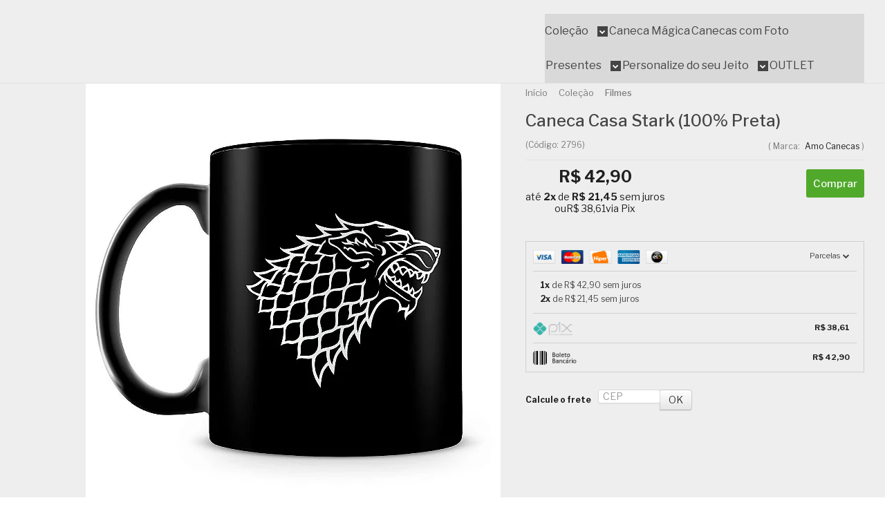

--- FILE ---
content_type: text/html; charset=utf-8
request_url: https://www.amocanecas.com.br/caneca-personalizada-casa-stark-100-preta
body_size: 38378
content:

<!DOCTYPE html>
<html lang="pt-br">
  <head>
    <meta charset="utf-8">
    <meta content='width=device-width, initial-scale=1.0, maximum-scale=2.0' name='viewport' />
    <title>Caneca Casa Stark (100% Preta) - Caneca Personalizada para Todas as Ocasiões!</title>
    <meta http-equiv="X-UA-Compatible" content="IE=edge">
    <meta name="generator" content="Loja Integrada" />

    <link rel="dns-prefetch" href="https://cdn.awsli.com.br/">
    <link rel="preconnect" href="https://cdn.awsli.com.br/">
    <link rel="preconnect" href="https://fonts.googleapis.com">
    <link rel="preconnect" href="https://fonts.gstatic.com" crossorigin>

    
  
      <meta property="og:url" content="https://www.amocanecas.com.br/caneca-personalizada-casa-stark-100-preta" />
      <meta property="og:type" content="website" />
      <meta property="og:site_name" content="Amo Canecas" />
      <meta property="og:locale" content="pt_BR" />
    
  <!-- Metadata para o facebook -->
  <meta property="og:type" content="website" />
  <meta property="og:title" content="Caneca Casa Stark (100% Preta)" />
  <meta property="og:image" content="https://cdn.awsli.com.br/800x800/180/180275/produto/37352641/ca62c52dbc.jpg" />
  <meta name="twitter:card" content="product" />
  
  <meta name="twitter:domain" content="www.amocanecas.com.br" />
  <meta name="twitter:url" content="https://www.amocanecas.com.br/caneca-personalizada-casa-stark-100-preta?utm_source=twitter&utm_medium=twitter&utm_campaign=twitter" />
  <meta name="twitter:title" content="Caneca Casa Stark (100% Preta)" />
  <meta name="twitter:description" content="Caneca personalizada de porcelana de alto brilho interior e al&amp;ccedil;a 100% preta, com estampa Casa Stark. Produzidas com porcelana de alta resist&amp;ecirc;ncia, s&amp;atilde;o &amp;oacute;timas para os momentos de relaxamento ou durante o trabalho para deliciar sua bebida favorita! Al&amp;eacute;m disso, elas podem ser usadas at&amp;eacute; mesmo como item de decora&amp;ccedil;&amp;atilde;o, porta canetas, porta treco, porta objetos ou do jeito que voc&amp;ecirc; preferir. Com certeza elas deixar&amp;atilde;o seu cantinho super moderno. Alem disso elas s&amp;atilde;o estampadas em qualidade fotogr&amp;aacute;fica, cores brilhantes de excelente qualidade e acabamento impec&amp;aacute;vel. Com sua al&amp;ccedil;a e bordas arredondadas proporciona um encaixe perfeito para suas m&amp;atilde;os, e um melhor conforto na hora de deliciar sua bebida predileta. S&amp;atilde;o tamb&amp;eacute;m totalmente resistente a micro-ondas e lava-lou&amp;ccedil;as. Pode aquecer, lavar, secar que n&amp;atilde;o perde sua qualidade. E sabe o que &amp;eacute; mais legal ainda? Essa&amp;nbsp;belezinha&amp;nbsp;chega&amp;nbsp;embalada&amp;nbsp;numa caixinha pronta&amp;nbsp;para dar de presente. Linda caneca para voc&amp;ecirc; e para presentear quem voc&amp;ecirc; gosta.&amp;nbsp;&amp;Eacute; uma excelente op&amp;ccedil;&amp;atilde;o para voc&amp;ecirc; presentear aquela pessoa especial. Todo mundo Ama Canecas.&amp;nbsp;A nossa linha de canecas &amp;eacute; t&amp;atilde;o linda e especial que vai ser imposs&amp;iacute;vel n&amp;atilde;o querer todas elas. Tem caneca de ch&amp;aacute;, caneca pra dar de presente, caneca divertida e mais uma infinidade de op&amp;ccedil;&amp;otilde;es para voc&amp;ecirc; ..." />
  <meta name="twitter:image" content="https://cdn.awsli.com.br/300x300/180/180275/produto/37352641/ca62c52dbc.jpg" />
  <meta name="twitter:label1" content="Código" />
  <meta name="twitter:data1" content="2796" />
  <meta name="twitter:label2" content="Disponibilidade" />
  <meta name="twitter:data2" content="Disponível" />


    
  
    <script>
      setTimeout(function() {
        if (typeof removePageLoading === 'function') {
          removePageLoading();
        };
      }, 7000);
    </script>
  



    

  

    <link rel="canonical" href="https://www.amocanecas.com.br/caneca-personalizada-casa-stark-100-preta" />
  



  <meta name="description" content="Caneca personalizada de porcelana de alto brilho interior e al&amp;ccedil;a 100% preta, com estampa Casa Stark. Produzidas com porcelana de alta resist&amp;ecirc;ncia, s&amp;atilde;o &amp;oacute;timas para os momentos de relaxamento ou durante o trabalho para deliciar sua bebida favorita! Al&amp;eacute;m disso, elas podem ser usadas at&amp;eacute; mesmo como item de decora&amp;ccedil;&amp;atilde;o, porta canetas, porta treco, porta objetos ou do jeito que voc&amp;ecirc; preferir. Com certeza elas deixar&amp;atilde;o seu cantinho super moderno. Alem disso elas s&amp;atilde;o estampadas em qualidade fotogr&amp;aacute;fica, cores brilhantes de excelente qualidade e acabamento impec&amp;aacute;vel. Com sua al&amp;ccedil;a e bordas arredondadas proporciona um encaixe perfeito para suas m&amp;atilde;os, e um melhor conforto na hora de deliciar sua bebida predileta. S&amp;atilde;o tamb&amp;eacute;m totalmente resistente a micro-ondas e lava-lou&amp;ccedil;as. Pode aquecer, lavar, secar que n&amp;atilde;o perde sua qualidade. E sabe o que &amp;eacute; mais legal ainda? Essa&amp;nbsp;belezinha&amp;nbsp;chega&amp;nbsp;embalada&amp;nbsp;numa caixinha pronta&amp;nbsp;para dar de presente. Linda caneca para voc&amp;ecirc; e para presentear quem voc&amp;ecirc; gosta.&amp;nbsp;&amp;Eacute; uma excelente op&amp;ccedil;&amp;atilde;o para voc&amp;ecirc; presentear aquela pessoa especial. Todo mundo Ama Canecas.&amp;nbsp;A nossa linha de canecas &amp;eacute; t&amp;atilde;o linda e especial que vai ser imposs&amp;iacute;vel n&amp;atilde;o querer todas elas. Tem caneca de ch&amp;aacute;, caneca pra dar de presente, caneca divertida e mais uma infinidade de op&amp;ccedil;&amp;otilde;es para voc&amp;ecirc; ..." />
  <meta property="og:description" content="Caneca personalizada de porcelana de alto brilho interior e al&amp;ccedil;a 100% preta, com estampa Casa Stark. Produzidas com porcelana de alta resist&amp;ecirc;ncia, s&amp;atilde;o &amp;oacute;timas para os momentos de relaxamento ou durante o trabalho para deliciar sua bebida favorita! Al&amp;eacute;m disso, elas podem ser usadas at&amp;eacute; mesmo como item de decora&amp;ccedil;&amp;atilde;o, porta canetas, porta treco, porta objetos ou do jeito que voc&amp;ecirc; preferir. Com certeza elas deixar&amp;atilde;o seu cantinho super moderno. Alem disso elas s&amp;atilde;o estampadas em qualidade fotogr&amp;aacute;fica, cores brilhantes de excelente qualidade e acabamento impec&amp;aacute;vel. Com sua al&amp;ccedil;a e bordas arredondadas proporciona um encaixe perfeito para suas m&amp;atilde;os, e um melhor conforto na hora de deliciar sua bebida predileta. S&amp;atilde;o tamb&amp;eacute;m totalmente resistente a micro-ondas e lava-lou&amp;ccedil;as. Pode aquecer, lavar, secar que n&amp;atilde;o perde sua qualidade. E sabe o que &amp;eacute; mais legal ainda? Essa&amp;nbsp;belezinha&amp;nbsp;chega&amp;nbsp;embalada&amp;nbsp;numa caixinha pronta&amp;nbsp;para dar de presente. Linda caneca para voc&amp;ecirc; e para presentear quem voc&amp;ecirc; gosta.&amp;nbsp;&amp;Eacute; uma excelente op&amp;ccedil;&amp;atilde;o para voc&amp;ecirc; presentear aquela pessoa especial. Todo mundo Ama Canecas.&amp;nbsp;A nossa linha de canecas &amp;eacute; t&amp;atilde;o linda e especial que vai ser imposs&amp;iacute;vel n&amp;atilde;o querer todas elas. Tem caneca de ch&amp;aacute;, caneca pra dar de presente, caneca divertida e mais uma infinidade de op&amp;ccedil;&amp;otilde;es para voc&amp;ecirc; ..." />







  <meta name="robots" content="index, follow" />



    
      
        <link rel="shortcut icon" href="https://cdn.awsli.com.br/180/180275/favicon/25a150abfb.png" />
      
      <link rel="icon" href="https://cdn.awsli.com.br/180/180275/favicon/25a150abfb.png" sizes="192x192">
    
    
      <meta name="theme-color" content="#E54E88">
    

    
      <link rel="stylesheet" href="https://cdn.awsli.com.br/production/static/loja/estrutura/v1/css/all.min.css?v=b29f0c6" type="text/css">
    
    <!--[if lte IE 8]><link rel="stylesheet" href="https://cdn.awsli.com.br/production/static/loja/estrutura/v1/css/ie-fix.min.css" type="text/css"><![endif]-->
    <!--[if lte IE 9]><style type="text/css">.lateral-fulbanner { position: relative; }</style><![endif]-->

    
      <link rel="stylesheet" href="https://cdn.awsli.com.br/production/static/loja/estrutura/v1/css/tema-escuro.min.css?v=b29f0c6" type="text/css">
    

    
    
      <link href="https://fonts.googleapis.com/css2?family=Open%20Sans:wght@300;400;600;700&display=swap" rel="stylesheet">
    

    
      <link rel="stylesheet" href="https://cdn.awsli.com.br/production/static/loja/estrutura/v1/css/bootstrap-responsive.css?v=b29f0c6" type="text/css">
      <link rel="stylesheet" href="https://cdn.awsli.com.br/production/static/loja/estrutura/v1/css/style-responsive.css?v=b29f0c6">
    

    <link rel="stylesheet" href="/tema.css?v=20260114-125049">

    

    <script type="text/javascript">
      var LOJA_ID = 180275;
      var MEDIA_URL = "https://cdn.awsli.com.br/";
      var API_URL_PUBLIC = 'https://api.awsli.com.br/';
      
        var CARRINHO_PRODS = [];
      
      var ENVIO_ESCOLHIDO = 0;
      var ENVIO_ESCOLHIDO_CODE = 0;
      var CONTRATO_INTERNACIONAL = false;
      var CONTRATO_BRAZIL = !CONTRATO_INTERNACIONAL;
      var IS_STORE_ASYNC = true;
      var IS_CLIENTE_ANONIMO = false;
    </script>

    

    <!-- Editor Visual -->
    

    <script>
      

      const isPreview = JSON.parse(sessionStorage.getItem('preview', true));
      if (isPreview) {
        const url = location.href
        location.search === '' && url + (location.search = '?preview=None')
      }
    </script>

    
      <script src="https://cdn.awsli.com.br/production/static/loja/estrutura/v1/js/all.min.js?v=b29f0c6"></script>
    
    <!-- HTML5 shim and Respond.js IE8 support of HTML5 elements and media queries -->
    <!--[if lt IE 9]>
      <script src="https://oss.maxcdn.com/html5shiv/3.7.2/html5shiv.min.js"></script>
      <script src="https://oss.maxcdn.com/respond/1.4.2/respond.min.js"></script>
    <![endif]-->

    <link rel="stylesheet" href="https://cdn.awsli.com.br/production/static/loja/estrutura/v1/css/slick.min.css" type="text/css">
    <script src="https://cdn.awsli.com.br/production/static/loja/estrutura/v1/js/slick.min.js?v=b29f0c6"></script>
    <link rel="stylesheet" href="https://cdn.awsli.com.br/production/static/css/jquery.fancybox.min.css" type="text/css" />
    <script src="https://cdn.awsli.com.br/production/static/js/jquery/jquery.fancybox.pack.min.js"></script>

    
    

  
  <link rel="stylesheet" href="https://cdn.awsli.com.br/production/static/loja/estrutura/v1/css/imagezoom.min.css" type="text/css">
  <script src="https://cdn.awsli.com.br/production/static/loja/estrutura/v1/js/jquery.imagezoom.min.js"></script>

  <script type="text/javascript">
    var PRODUTO_ID = '37352641';
    var URL_PRODUTO_FRETE_CALCULAR = 'https://www.amocanecas.com.br/carrinho/frete';
    var variacoes = undefined;
    var grades = undefined;
    var imagem_grande = "https://cdn.awsli.com.br/2500x2500/180/180275/produto/37352641/ca62c52dbc.jpg";
    var produto_grades_imagens = {};
    var produto_preco_sob_consulta = false;
    var produto_preco = 42.90;
  </script>
  <script type="text/javascript" src="https://cdn.awsli.com.br/production/static/loja/estrutura/v1/js/produto.min.js?v=b29f0c6"></script>
  <script type="text/javascript" src="https://cdn.awsli.com.br/production/static/loja/estrutura/v1/js/eventos-pixel-produto.min.js?v=b29f0c6"></script>


    
      
        <script>
  (function(i,s,o,g,r,a,m){i['GoogleAnalyticsObject']=r;i[r]=i[r]||function(){
  (i[r].q=i[r].q||[]).push(arguments)},i[r].l=1*new Date();a=s.createElement(o),
  m=s.getElementsByTagName(o)[0];a.async=1;a.src=g;m.parentNode.insertBefore(a,m)
  })(window,document,'script','//www.google-analytics.com/analytics.js','ga');

  ga('create', 'UA-62760111-1', document.domain.replace(/^(www|store|loja)\./,''));
  ga('require', 'displayfeatures');
  
  
    ga('set', 'ecomm_prodid', '2796');
    ga('set', 'ecomm_pagetype', 'product');
    
      ga('set', 'ecomm_totalvalue', '42.9');
    
  
  
  
  ga('send', 'pageview');
</script>

      
        
      
        <!-- Global site tag (gtag.js) - Google Analytics -->
<script async src="https://www.googletagmanager.com/gtag/js?l=LIgtagDataLayer&id=G-CGZJPL4WHQ"></script>
<script>
  window.LIgtagDataLayer = window.LIgtagDataLayer || [];
  function LIgtag(){LIgtagDataLayer.push(arguments);}
  LIgtag('js', new Date());

  LIgtag('set', {
    'currency': 'BRL',
    'country': 'BR'
  });
  LIgtag('config', 'G-CGZJPL4WHQ');
  LIgtag('config', 'AW-331805577');

  if(window.performance) {
    var timeSincePageLoad = Math.round(performance.now());
    LIgtag('event', 'timing_complete', {
      'name': 'load',
      'time': timeSincePageLoad
    });
  }

  $(document).on('li_view_home', function(_, eventID) {
    LIgtag('event', 'view_home');
  });

  $(document).on('li_select_product', function(_, eventID, data) {
    LIgtag('event', 'select_item', data);
  });

  $(document).on('li_start_contact', function(_, eventID, value) {
    LIgtag('event', 'start_contact', {
      value
    });
  });

  $(document).on('li_view_catalog', function(_, eventID) {
    LIgtag('event', 'view_catalog');
  });

  $(document).on('li_search', function(_, eventID, search_term) {
    LIgtag('event', 'search', {
      search_term
    });
  });

  $(document).on('li_filter_products', function(_, eventID, data) {
    LIgtag('event', 'filter_products', data);
  });

  $(document).on('li_sort_products', function(_, eventID, value) {
    LIgtag('event', 'sort_products', {
      value
    });
  });

  $(document).on('li_view_product', function(_, eventID, item) {
    LIgtag('event', 'view_item', {
      items: [item]
    });
  });

  $(document).on('li_select_variation', function(_, eventID, data) {
    LIgtag('event', 'select_variation', data);
  });

  $(document).on('li_calculate_shipping', function(_, eventID, data) {
    LIgtag('event', 'calculate_shipping', {
      zipcode: data.zipcode
    });
  });

  $(document).on('li_view_cart', function(_, eventID, data) {
    LIgtag('event', 'view_cart', data);
  });

  $(document).on('li_add_to_cart', function(_, eventID, data) {
    LIgtag('event', 'add_to_cart', {
      items: data.items
    });
  });

  $(document).on('li_apply_coupon', function(_, eventID, value) {
    LIgtag('event', 'apply_coupon', {
      value
    });
  });

  $(document).on('li_change_quantity', function(_, eventID, item) {
    LIgtag('event', 'change_quantity', {
      items: [item]
    });
  });

  $(document).on('li_remove_from_cart', function(_, eventID, item) {
    LIgtag('event', 'remove_from_cart', {
      items: [item]
    });
  });

  $(document).on('li_return_home', function(_, eventID) {
    LIgtag('event', 'return_home');
  });

  $(document).on('li_view_checkout', function(_, eventID, data) {
    LIgtag('event', 'begin_checkout', data);
  });

  $(document).on('li_login', function(_, eventID) {
    LIgtag('event', 'login');
  });

  $(document).on('li_change_address', function(_, eventID, value) {
    LIgtag('event', 'change_address', {
      value
    });
  });

  $(document).on('li_change_shipping', function(_, eventID, data) {
    LIgtag('event', 'add_shipping_info', data);
  });

  $(document).on('li_change_payment', function(_, eventID, data) {
    LIgtag('event', 'add_payment_info', data);
  });

  $(document).on('li_start_purchase', function(_, eventID) {
    LIgtag('event', 'start_purchase');
  });

  $(document).on('li_checkout_error', function(_, eventID, value) {
    LIgtag('event', 'checkout_error', {
      value
    });
  });

  $(document).on('li_purchase', function(_, eventID, data) {
    LIgtag('event', 'purchase', data);

    
      LIgtag('event', 'conversion', {
        send_to: 'AW-331805577/04kOCJeQvNoCEInnm54B',
        value: data.value,
        currency: data.currency,
        transaction_id: data.transaction_id
      });
    
  });
</script>
      
        <!-- Facebook Pixel Code -->
<script>
  !function(f,b,e,v,n,t,s)
  {if(f.fbq)return;n=f.fbq=function(){n.callMethod?
  n.callMethod.apply(n,arguments):n.queue.push(arguments)};
  if(!f._fbq)f._fbq=n;n.push=n;n.loaded=!0;n.version='2.0';
  n.queue=[];t=b.createElement(e);t.async=!0;
  t.src=v;s=b.getElementsByTagName(e)[0];
  s.parentNode.insertBefore(t,s)}(window, document,'script',
  'https://connect.facebook.net/en_US/fbevents.js');

  var has_meta_app = true,
    li_fb_user_data = {};

  try {
    var user_session_identifier = $.cookie('li_user_session_identifier');

    if (!user_session_identifier) {
      user_session_identifier = uuidv4();

      $.cookie('li_user_session_identifier', user_session_identifier, {
        path: '/'
      });
    };
  } catch (err) { }
  
  fbq('init', '823892478189928', {
    country: 'br',
    external_id: user_session_identifier,
    ...li_fb_user_data
  }, {
    agent: 'li'
  });
  
  $(document).on('li_view_home', function(_, eventID) {
    fbq('track', 'PageView', {}, { eventID: eventID + '-PV' });
  
    fbq('trackCustom', 'ViewHome', {}, { eventID });
  });

  $(document).on('li_select_product', function(_, eventID, data) {
    var body = {
      content_ids: [data.item_sku],
      content_name: data.item_name
    };

    fbq('trackCustom', 'SelectItem', body, { eventID });
  });

  $(document).on('li_start_contact', function(_, eventID, value) {
    var body = {
      content_name: value
    };

    fbq('track', 'Contact', body, { eventID });
  });

  $(document).on('li_view_catalog', function(_, eventID) {
    fbq('track', 'PageView', {}, { eventID: eventID + '-PV' });
  
    fbq('trackCustom', 'ViewCatalog', {}, { eventID });
  });

  $(document).on('li_search', function(_, eventID, search_term) {
    var body = {
      search_string: search_term
    };

    fbq('track', 'Search', body, { eventID });
  });

  $(document).on('li_filter_products', function(_, eventID, data) {
    var body = {
      content_name: data.attribute_name + ':' + data.attribute_value
    };

    fbq('trackCustom', 'FilterProducts', body, { eventID });
  });

  $(document).on('li_sort_products', function(_, eventID, value) {
    var body = {
      content_name: value
    };

    fbq('trackCustom', 'SortProducts', body, { eventID });
  });

  $(document).on('li_view_product', function(_, eventID, item) {
    fbq('track', 'PageView', {}, { eventID: eventID + '-PV' });
  
    var body = {
      content_ids: [item.item_sku],
      content_category: item.item_category,
      content_name: item.item_name,
      content_type: item.item_type,
      currency: 'BRL',
      value: item.price
    };

    fbq('track', 'ViewContent', body, { eventID });
  });

  $(document).on('li_select_variation', function(_, eventID, data) {
    var body = {
      content_name: data.grid_name + ':' + data.variation_name
    };

    fbq('track', 'CustomizeProduct', body, { eventID });
  });

  $(document).on('li_calculate_shipping', function(_, eventID, data) {
    var body = {
      content_name: data.zipcode
    };

    fbq('trackCustom', 'CalculateShipping', body, { eventID });
  });

  $(document).on('li_view_buy_together', function(_, eventID, data) {
    var content_ids = $.map(data.items, function(item) {
      return item.item_sku;
    });

    var body = {
      content_ids,
      content_name: data.title
    };

    fbq('trackCustom', 'ViewBuyTogether', body, { eventID });
  });

  $(document).on('li_select_buy_together_variation', function(_, eventID, data) {
    var body = {
      content_name: data.grid_name + ':' + data.variation_name
    };

    fbq('track', 'CustomizeBuyTogetherProduct', body, { eventID });
  });

  $(document).on('li_view_cart', function(_, eventID, data) {
    fbq('track', 'PageView', {}, { eventID: eventID + '-PV' });
  
    var contents = $.map(data.items, function(item) {
      return {
        id: item.item_sku,
        quantity: item.quantity
      };
    });

    var body = {
      contents,
      content_type: 'product',
      currency: 'BRL',
      num_items: contents.length,
      value: data.value
    };

    fbq('trackCustom', 'ViewCart', body, { eventID });
  });

  $(document).on('li_add_to_cart', function(_, eventID, data) {
    var value = 0;

    var contents = $.map(data.items, function(item) {
      value += item.price * item.quantity;

      return {
        id: item.item_sku,
        quantity: item.quantity
      };
    });

    var body = {
      contents,
      content_type: 'product',
      currency: 'BRL',
      value
    };

    fbq('track', 'AddToCart', body, { eventID });
  });

  $(document).on('li_apply_coupon', function(_, eventID, value) {
    var body = {
      content_name: value
    };

    fbq('trackCustom', 'ApplyCoupon', body, { eventID });
  });

  $(document).on('li_change_quantity', function(_, eventID, item) {
    var body = {
      contents: [
        {
          id: item.item_id,
          quantity: item.quantity
        }
      ]
    };

    fbq('trackCustom', 'ChangeQuantity', body, { eventID });
  });

  $(document).on('li_remove_from_cart', function(_, eventID, item) {
    var body = {
      content_ids: [item.item_id]
    };

    fbq('trackCustom', 'RemoveFromCart', body, { eventID });
  });

  $(document).on('li_return_home', function(_, eventID) {
    fbq('trackCustom', 'ReturnHome', {}, { eventID });
  });

  $(document).on('li_view_checkout', function(_, eventID, data) {
    fbq('track', 'PageView', {}, { eventID: eventID + '-PV' });
  
    var contents = $.map(data.items, function(item) {
      return {
        id: item.item_sku,
        quantity: item.quantity
      };
    });

    var body = {
      contents,
      content_type: 'product',
      currency: 'BRL',
      num_items: contents.length,
      value: data.value
    };

    fbq('track', 'InitiateCheckout', body, { eventID });
  });

  $(document).on('li_login', function(_, eventID) {
    fbq('track', 'PageView', {}, { eventID: eventID + '-PV' });

    fbq('trackCustom', 'Login', {}, { eventID });
  });

  $(document).on('li_change_address', function(_, eventID, value) {
    var body = {
      content_name: value
    };

    fbq('trackCustom', 'ChangeAddress', body, { eventID });
  });

  $(document).on('li_change_shipping', function(_, eventID, data) {
    var contents = $.map(data.items, function(item) {
      return {
        id: item.item_sku,
        quantity: item.quantity
      };
    });

    var body = {
      contents,
      content_name: data.shipping_tier
    };

    fbq('trackCustom', 'AddShippingInfo', body, { eventID });
  });

  $(document).on('li_change_payment', function(_, eventID, data) {
    var contents = $.map(data.items, function(item) {
      return {
        id: item.item_sku,
        quantity: item.quantity
      };
    });

    var body = {
      contents,
      content_name: data.payment_type
    };

    fbq('track', 'AddPaymentInfo', body, { eventID });
  });

  $(document).on('li_start_purchase', function(_, eventID) {
    fbq('trackCustom', 'StartPurchase', {}, { eventID });
  });

  $(document).on('li_checkout_error', function(_, eventID, value) {
    var body = {
      content_name: value
    };

    fbq('trackCustom', 'CheckoutError', body, { eventID });
  });

  $(document).on('li_purchase', function(_, eventID, data) {
    var contents = $.map(data.items, function(item) {
      return {
        id: item.item_sku,
        quantity: item.quantity
      };
    });

    var body = {
      contents,
      content_type: 'product',
      currency: 'BRL',
      num_items: contents.length,
      value: data.total_value,
      order_id: data.transaction_id
    };

    fbq('track', 'Purchase', body, { eventID });
  });
  
  $(document).on('li_view_page', function(_, eventID) {
    fbq('track', 'PageView', {}, { eventID: eventID + '-PV' });
  });

  $(document).on('li_view_purchase', function(_, eventID) {
    fbq('track', 'PageView', {}, { eventID: eventID + '-PV' });
  });

  $(document).on('li_view_wishlist', function(_, eventID) {
    fbq('track', 'PageView', {}, { eventID: eventID + '-PV' });
  });

  $(document).on('li_view_orders', function(_, eventID) {
    fbq('track', 'PageView', {}, { eventID: eventID + '-PV' });
  });

  $(document).on('li_view_account', function(_, eventID) {
    fbq('track', 'PageView', {}, { eventID: eventID + '-PV' });
  });

  $(document).on('li_view_others', function(_, eventID) {
    fbq('track', 'PageView', {}, { eventID: eventID + '-PV' });
  });
</script>
<noscript>
  <img height="1" width="1" style="display:none" 
       src="https://www.facebook.com/tr?id=823892478189928&ev=PageView&noscript=1"/>
</noscript>
<!-- End Facebook Pixel Code -->
      
        
      
        
      
        
      
        
      
    

    
<script>
  var url = '/_events/api/setEvent';

  var sendMetrics = function(event, user = {}) {
    var unique_identifier = uuidv4();

    try {
      var data = {
        request: {
          id: unique_identifier,
          environment: 'production'
        },
        store: {
          id: 180275,
          name: 'Amo Canecas',
          test_account: false,
          has_meta_app: window.has_meta_app ?? false,
          li_search: true
        },
        device: {
          is_mobile: /Mobi/.test(window.navigator.userAgent),
          user_agent: window.navigator.userAgent,
          ip: '###device_ip###'
        },
        page: {
          host: window.location.hostname,
          path: window.location.pathname,
          search: window.location.search,
          type: 'product',
          title: document.title,
          referrer: document.referrer
        },
        timestamp: '###server_timestamp###',
        user_timestamp: new Date().toISOString(),
        event,
        origin: 'store'
      };

      if (window.performance) {
        var [timing] = window.performance.getEntriesByType('navigation');

        data['time'] = {
          server_response: Math.round(timing.responseStart - timing.requestStart)
        };
      }

      var _user = {},
          user_email_cookie = $.cookie('user_email'),
          user_data_cookie = $.cookie('LI-UserData');

      if (user_email_cookie) {
        var user_email = decodeURIComponent(user_email_cookie);

        _user['email'] = user_email;
      }

      if (user_data_cookie) {
        var user_data = JSON.parse(user_data_cookie);

        _user['logged'] = user_data.logged;
        _user['id'] = user_data.id ?? undefined;
      }

      $.each(user, function(key, value) {
        _user[key] = value;
      });

      if (!$.isEmptyObject(_user)) {
        data['user'] = _user;
      }

      try {
        var session_identifier = $.cookie('li_session_identifier');

        if (!session_identifier) {
          session_identifier = uuidv4();
        };

        var expiration_date = new Date();

        expiration_date.setTime(expiration_date.getTime() + (30 * 60 * 1000)); // 30 minutos

        $.cookie('li_session_identifier', session_identifier, {
          expires: expiration_date,
          path: '/'
        });

        data['session'] = {
          id: session_identifier
        };
      } catch (err) { }

      try {
        var user_session_identifier = $.cookie('li_user_session_identifier');

        if (!user_session_identifier) {
          user_session_identifier = uuidv4();

          $.cookie('li_user_session_identifier', user_session_identifier, {
            path: '/'
          });
        };

        data['user_session'] = {
          id: user_session_identifier
        };
      } catch (err) { }

      var _cookies = {},
          fbc = $.cookie('_fbc'),
          fbp = $.cookie('_fbp');

      if (fbc) {
        _cookies['fbc'] = fbc;
      }

      if (fbp) {
        _cookies['fbp'] = fbp;
      }

      if (!$.isEmptyObject(_cookies)) {
        data['session']['cookies'] = _cookies;
      }

      try {
        var ab_test_cookie = $.cookie('li_ab_test_running');

        if (ab_test_cookie) {
          var ab_test = JSON.parse(atob(ab_test_cookie));

          if (ab_test.length) {
            data['store']['ab_test'] = ab_test;
          }
        }
      } catch (err) { }

      var _utm = {};

      $.each(sessionStorage, function(key, value) {
        if (key.startsWith('utm_')) {
          var name = key.split('_')[1];

          _utm[name] = value;
        }
      });

      if (!$.isEmptyObject(_utm)) {
        data['session']['utm'] = _utm;
      }

      var controller = new AbortController();

      setTimeout(function() {
        controller.abort();
      }, 5000);

      fetch(url, {
        keepalive: true,
        method: 'POST',
        headers: {
          'Content-Type': 'application/json'
        },
        body: JSON.stringify({ data }),
        signal: controller.signal
      });
    } catch (err) { }

    return unique_identifier;
  }
</script>

    
<script>
  (function() {
    var initABTestHandler = function() {
      try {
        if ($.cookie('li_ab_test_running')) {
          return
        };
        var running_tests = [];

        
        
        
        

        var running_tests_to_cookie = JSON.stringify(running_tests);
        running_tests_to_cookie = btoa(running_tests_to_cookie);
        $.cookie('li_ab_test_running', running_tests_to_cookie, {
          path: '/'
        });

        
        if (running_tests.length > 0) {
          setTimeout(function() {
            $.ajax({
              url: "/conta/status"
            });
          }, 500);
        };

      } catch (err) { }
    }
    setTimeout(initABTestHandler, 500);
  }());
</script>

    
<script>
  $(function() {
    // Clicar em um produto
    $('.listagem-item').click(function() {
      var row, column;

      var $list = $(this).closest('[data-produtos-linha]'),
          index = $(this).closest('li').index();

      if($list.find('.listagem-linha').length === 1) {
        var productsPerRow = $list.data('produtos-linha');

        row = Math.floor(index / productsPerRow) + 1;
        column = (index % productsPerRow) + 1;
      } else {
        row = $(this).closest('.listagem-linha').index() + 1;
        column = index + 1;
      }

      var body = {
        item_id: $(this).attr('data-id'),
        item_sku: $(this).find('.produto-sku').text(),
        item_name: $(this).find('.nome-produto').text().trim(),
        item_row: row,
        item_column: column
      };

      var eventID = sendMetrics({
        type: 'event',
        name: 'select_product',
        data: body
      });

      $(document).trigger('li_select_product', [eventID, body]);
    });

    // Clicar no "Fale Conosco"
    $('#modalContato').on('show', function() {
      var value = 'Fale Conosco';

      var eventID = sendMetrics({
        type: 'event',
        name: 'start_contact',
        data: { text: value }
      });

      $(document).trigger('li_start_contact', [eventID, value]);
    });

    // Clicar no WhatsApp
    $('.li-whatsapp a').click(function() {
      var value = 'WhatsApp';

      var eventID = sendMetrics({
        type: 'event',
        name: 'start_contact',
        data: { text: value }
      });

      $(document).trigger('li_start_contact', [eventID, value]);
    });

    
      // Visualizar o produto
      var body = {
        item_id: '37352641',
        item_sku: '2796',
        item_name: 'Caneca Casa Stark (100% Preta)',
        item_category: 'Filmes',
        item_type: 'product',
        
          full_price: 42.90,
          promotional_price: null,
          price: 42.90,
        
        quantity: 1
      };

      var params = new URLSearchParams(window.location.search),
          recommendation_shelf = null,
          recommendation = {};

      if (
        params.has('recomendacao_id') &&
        params.has('email_ref') &&
        params.has('produtos_recomendados')
      ) {
        recommendation['email'] = {
          id: params.get('recomendacao_id'),
          email_id: params.get('email_ref'),
          products: $.map(params.get('produtos_recomendados').split(','), function(value) {
            return parseInt(value)
          })
        };
      }

      if (recommendation_shelf) {
        recommendation['shelf'] = recommendation_shelf;
      }

      if (!$.isEmptyObject(recommendation)) {
        body['recommendation'] = recommendation;
      }

      var eventID = sendMetrics({
        type: 'pageview',
        name: 'view_product',
        data: body
      });

      $(document).trigger('li_view_product', [eventID, body]);

      // Calcular frete
      $('#formCalcularCep').submit(function() {
        $(document).ajaxSuccess(function(event, xhr, settings) {
          try {
            var url = new URL(settings.url);

            if(url.pathname !== '/carrinho/frete') return;

            var data = xhr.responseJSON;

            if(data.error) return;

            var params = url.searchParams;

            var body = {
              zipcode: params.get('cep'),
              deliveries: $.map(data, function(delivery) {
                if(delivery.msgErro) return;

                return {
                  id: delivery.id,
                  name: delivery.name,
                  price: delivery.price,
                  delivery_time: delivery.deliveryTime
                };
              })
            };

            var eventID = sendMetrics({
              type: 'event',
              name: 'calculate_shipping',
              data: body
            });

            $(document).trigger('li_calculate_shipping', [eventID, body]);

            $(document).off('ajaxSuccess');
          } catch(error) {}
        });
      });

      // Visualizar compre junto
      $(document).on('buy_together_ready', function() {
        var $buyTogether = $('.compre-junto');

        var observer = new IntersectionObserver(function(entries) {
          entries.forEach(function(entry) {
            if(entry.isIntersecting) {
              var body = {
                title: $buyTogether.find('.compre-junto__titulo').text(),
                id: $buyTogether.data('id'),
                items: $buyTogether.find('.compre-junto__produto').map(function() {
                  var $product = $(this);

                  return {
                    item_id: $product.attr('data-id'),
                    item_sku: $product.attr('data-code'),
                    item_name: $product.find('.compre-junto__nome').text(),
                    full_price: $product.find('.compre-junto__preco--regular').data('price') || null,
                    promotional_price: $product.find('.compre-junto__preco--promocional').data('price') || null
                  };
                }).get()
              };

              var eventID = sendMetrics({
                type: 'event',
                name: 'view_buy_together',
                data: body
              });

              $(document).trigger('li_view_buy_together', [eventID, body]);

              observer.disconnect();
            }
          });
        }, { threshold: 1.0 });

        observer.observe($buyTogether.get(0));

        $('.compre-junto__atributo--grade').click(function(event) {
          if(!event.originalEvent) return;

          var body = {
            grid_name: $(this).closest('.compre-junto__atributos').data('grid'),
            variation_name: $(this).data('variation')
          };

          var eventID = sendMetrics({
            type: 'event',
            name: 'select_buy_together_variation',
            data: body
          });

          $(document).trigger('li_select_buy_together_variation', [eventID, body]);
        });

        $('.compre-junto__atributo--lista').change(function(event) {
          if(!event.originalEvent) return;

          var $selectedOption = $(this).find('option:selected');

          if(!$selectedOption.is('[value]')) return;

          var body = {
            grid_name: $(this).closest('.compre-junto__atributos').data('grid'),
            variation_name: $selectedOption.text()
          };

          var eventID = sendMetrics({
            type: 'event',
            name: 'select_buy_together_variation',
            data: body
          });

          $(document).trigger('li_select_buy_together_variation', [eventID, body]);
        });
      });

      // Selecionar uma variação
      $('.atributo-item').click(function(event) {
        if(!event.originalEvent) return;

        var body = {
          grid_name: $(this).data('grade-nome'),
          variation_name: $(this).data('variacao-nome')
        };

        var eventID = sendMetrics({
          type: 'event',
          name: 'select_variation',
          data: body
        });

        $(document).trigger('li_select_variation', [eventID, body]);
      });
    
  });
</script>


    
	<!-- Script Analytics -->
  
      <!-- Google Analytics 
<script>
window.ga=window.ga||function(){(ga.q=ga.q||[]).push(arguments)};ga.l=+new Date;
ga('create', 'UA-62760111-1', 'auto');
ga('send', 'pageview');
</script>
<script async src='//www.google-analytics.com/analytics.js'></script>
 End Google Analytics -->
  

	<!-- SAK - carrinho abandonado -->
  
      <script src='https://empreender.nyc3.digitaloceanspaces.com/wcr/user_spider/bCtVM21Ma2gzNk5QOGk4UzFJcWN4Zz09_lojaintegrada.js' defer></script>
  

	<!-- Confirmação de Domínio Facebook -->
  
      <meta name="facebook-domain-verification" content="648h7u7iyhfdrztu3r1cdq8n3pkxu7" />
  

	<!-- lojaintegrada-google-shopping -->
  
      <meta name="google-site-verification" content="7hBbc0VdKOJB4iboNAScBEhvJj_M_RbgMJOgUJI18lI" />
  

	<!-- Tag Google -->
  
      <!-- Google tag (gtag.js) -->
<script async src="https://www.googletagmanager.com/gtag/js?id=GT-5DG92D9L"></script>
<script>
  window.dataLayer = window.dataLayer || [];
  function gtag(){dataLayer.push(arguments);}
  gtag('js', new Date());

  gtag('config', 'GT-5DG92D9L');
</script>
  

	<!-- Google Search Console -->
  
      <meta name="google-site-verification" content="sDU8Ukn_s-CNjBtAZ2wjzzcNyWKRh5KFk67CLIhv6Lk" />
  

	<!-- Google Analytics - NOVO -->
  
      <!-- Global site tag (gtag.js) - Google Analytics -->
<script async src="https://www.googletagmanager.com/gtag/js?id=UA-62760111-1"></script>
<script>
  window.dataLayer = window.dataLayer || [];
  function gtag(){dataLayer.push(arguments);}
  gtag('js', new Date());

  gtag('config', 'UA-62760111-1');
</script>
  

	<!-- parceirando_data_layer -->
  
      <script src="https://parceirando.s3.us-east-1.amazonaws.com/scripts/analytics/lojaintegrada/index.js"></script>

  


    
      
        <link href="//cdn.awsli.com.br/temasv2/4392/__theme_custom.css?v=1753453424" rel="stylesheet" type="text/css">
<script src="//cdn.awsli.com.br/temasv2/4392/__theme_custom.js?v=1753453424"></script>
      
    

    
      <link rel="stylesheet" href="/avancado.css?v=20260114-125049" type="text/css" />
    

    
      
        <script defer async src="https://analytics.tiktok.com/i18n/pixel/sdk.js?sdkid=CBQLAC3C77UBUL1TQVT0"></script>
      

      
        <script type="text/javascript">
          !function (w, d, t) {
            w.TiktokAnalyticsObject=t;
            var ttq=w[t]=w[t]||[];
            ttq.methods=["page","track","identify","instances","debug","on","off","once","ready","alias","group","enableCookie","disableCookie"];
            ttq.setAndDefer=function(t,e){
              t[e]=function(){
                t.push([e].concat(Array.prototype.slice.call(arguments,0)))
              }
            }
            for(var i=0;i<ttq.methods.length;i++)
              ttq.setAndDefer(ttq,ttq.methods[i]);
          }(window, document, 'ttq');

          window.LI_TIKTOK_PIXEL_ENABLED = true;
        </script>
      

      
    

    
  <link rel="manifest" href="/manifest.json" />




  </head>
  <body class="pagina-produto produto-37352641 tema-transparente  ">
    <div id="fb-root"></div>
    
  
    <div id="full-page-loading">
      <div class="conteiner" style="height: 100%;">
        <div class="loading-placeholder-content">
          <div class="loading-placeholder-effect loading-placeholder-header"></div>
          <div class="loading-placeholder-effect loading-placeholder-body"></div>
        </div>
      </div>
      <script>
        var is_full_page_loading = true;
        function removePageLoading() {
          if (is_full_page_loading) {
            try {
              $('#full-page-loading').remove();
            } catch(e) {}
            try {
              var div_loading = document.getElementById('full-page-loading');
              if (div_loading) {
                div_loading.remove();
              };
            } catch(e) {}
            is_full_page_loading = false;
          };
        };
        $(function() {
          setTimeout(function() {
            removePageLoading();
          }, 1);
        });
      </script>
      <style>
        #full-page-loading { position: fixed; z-index: 9999999; margin: auto; top: 0; left: 0; bottom: 0; right: 0; }
        #full-page-loading:before { content: ''; display: block; position: fixed; top: 0; left: 0; width: 100%; height: 100%; background: rgba(255, 255, 255, .98); background: radial-gradient(rgba(255, 255, 255, .99), rgba(255, 255, 255, .98)); }
        .loading-placeholder-content { height: 100%; display: flex; flex-direction: column; position: relative; z-index: 1; }
        .loading-placeholder-effect { background-color: #F9F9F9; border-radius: 5px; width: 100%; animation: pulse-loading 1.5s cubic-bezier(0.4, 0, 0.6, 1) infinite; }
        .loading-placeholder-content .loading-placeholder-body { flex-grow: 1; margin-bottom: 30px; }
        .loading-placeholder-content .loading-placeholder-header { height: 20%; min-height: 100px; max-height: 200px; margin: 30px 0; }
        @keyframes pulse-loading{50%{opacity:.3}}
      </style>
    </div>
  



    
      
        




<div class="barra-inicial fundo-secundario">
  <div class="conteiner">
    <div class="row-fluid">
      <div class="lista-redes span3 hidden-phone">
        
          <ul>
            
              <li>
                <a href="https://facebook.com/lojaamocanecas/" target="_blank" aria-label="Siga nos no Facebook"><i class="icon-facebook"></i></a>
              </li>
            
            
            
            
              <li>
                <a href="https://youtube.com.br/channel/UC8zWYqVdqQ2q6bYBjVImWug" target="_blank" aria-label="Siga nos no Youtube"><i class="icon-youtube"></i></a>
              </li>
            
            
              <li>
                <a href="https://instagram.com/lojaamocanecas" target="_blank" aria-label="Siga nos no Instagram"><i class="icon-instagram"></i></a>
              </li>
            
            
              <li>
                <a href="https://pinterest.com/amocanecasoficial" target="_blank" aria-label="Siga nos no Pinterest"><i class="icon-pinterest"></i></a>
              </li>
            
            
              <li>
                <a href="https://www.amocanecas.com.br/pagina/blog.html" target="_blank" rel="noopener" aria-label="Acesse nosso Blog"><i class="icon-bold"></i></a>
              </li>
            
          </ul>
        
      </div>
      <div class="canais-contato span9">
        <ul>
          <li class="hidden-phone">
            <a href="#modalContato" data-toggle="modal" data-target="#modalContato">
              <i class="icon-comment"></i>
              Fale Conosco
            </a>
          </li>
          
            <li>
              <span>
                <i class="icon-phone"></i>Telefone: (19) 3841-8036
              </span>
            </li>
          
          
            <li class="tel-whatsapp">
              <span>
                <i class="fa fa-whatsapp"></i>Whatsapp: (19) 99611-0717
              </span>
            </li>
          
          
        </ul>
      </div>
    </div>
  </div>
</div>

      
    

    <div class="conteiner-principal">
      
        
          
<div id="cabecalho">

  <div class="atalhos-mobile visible-phone fundo-secundario borda-principal">
    <ul>

      <li><a href="https://www.amocanecas.com.br/" class="icon-home"> </a></li>
      
      <li class="fundo-principal"><a href="https://www.amocanecas.com.br/carrinho/index" class="icon-shopping-cart"> </a></li>
      
      
        <li class="menu-user-logged" style="display: none;"><a href="https://www.amocanecas.com.br/conta/logout" class="icon-signout menu-user-logout"> </a></li>
      
      
      <li><a href="https://www.amocanecas.com.br/conta/index" class="icon-user"> </a></li>
      
      <li class="vazia"><span>&nbsp;</span></li>

    </ul>
  </div>

  <div class="conteiner">
    <div class="row-fluid">
      <div class="span3">
        <h2 class="logo cor-secundaria">
          <a href="https://www.amocanecas.com.br/" title="Amo Canecas">
            
            <img src="https://cdn.awsli.com.br/400x300/180/180275/logo/befafabaf5.png" alt="Amo Canecas" />
            
          </a>
        </h2>


      </div>

      <div class="conteudo-topo span9">
        <div class="superior row-fluid hidden-phone">
          <div class="span8">
            
              
                <div class="btn-group menu-user-logged" style="display: none;">
                  <a href="https://www.amocanecas.com.br/conta/index" class="botao secundario pequeno dropdown-toggle" data-toggle="dropdown">
                    Olá, <span class="menu-user-name"></span>
                    <span class="icon-chevron-down"></span>
                  </a>
                  <ul class="dropdown-menu">
                    <li>
                      <a href="https://www.amocanecas.com.br/conta/index" title="Minha conta">Minha conta</a>
                    </li>
                    
                      <li>
                        <a href="https://www.amocanecas.com.br/conta/pedido/listar" title="Minha conta">Meus pedidos</a>
                      </li>
                    
                    <li>
                      <a href="https://www.amocanecas.com.br/conta/favorito/listar" title="Meus favoritos">Meus favoritos</a>
                    </li>
                    <li>
                      <a href="https://www.amocanecas.com.br/conta/logout" title="Sair" class="menu-user-logout">Sair</a>
                    </li>
                  </ul>
                </div>
              
              
                <a href="https://www.amocanecas.com.br/conta/login" class="bem-vindo cor-secundaria menu-user-welcome">
                  Bem-vindo, <span class="cor-principal">identifique-se</span> para fazer pedidos
                </a>
              
            
          </div>
          <div class="span4">
            <ul class="acoes-conta borda-alpha">
              
                <li>
                  <i class="icon-list fundo-principal"></i>
                  <a href="https://www.amocanecas.com.br/conta/pedido/listar" class="cor-secundaria">Meus Pedidos</a>
                </li>
              
              
                <li>
                  <i class="icon-user fundo-principal"></i>
                  <a href="https://www.amocanecas.com.br/conta/index" class="cor-secundaria">Minha Conta</a>
                </li>
              
            </ul>
          </div>
        </div>

        <div class="inferior row-fluid ">
          <div class="span8 busca-mobile">
            <a href="javascript:;" class="atalho-menu visible-phone icon-th botao principal"> </a>

            <div class="busca borda-alpha">
              <form id="form-buscar" action="/buscar" method="get">
                <input id="auto-complete" type="text" name="q" placeholder="Digite o que você procura" value="" autocomplete="off" maxlength="255" />
                <button class="botao botao-busca icon-search fundo-secundario" aria-label="Buscar"></button>
              </form>
            </div>

          </div>

          
            <div class="span4 hidden-phone">
              

  <div class="carrinho vazio">
    
      <a href="https://www.amocanecas.com.br/carrinho/index">
        <i class="icon-shopping-cart fundo-principal"></i>
        <strong class="qtd-carrinho titulo cor-secundaria" style="display: none;">0</strong>
        <span style="display: none;">
          
            <b class="titulo cor-secundaria"><span>Meu Carrinho</span></b>
          
          <span class="cor-secundaria">Produtos adicionados</span>
        </span>
        
          <span class="titulo cor-secundaria vazio-text">Carrinho vazio</span>
        
      </a>
    
    <div class="carrinho-interno-ajax"></div>
  </div>
  
<div class="minicart-placeholder" style="display: none;">
  <div class="carrinho-interno borda-principal">
    <ul>
      <li class="minicart-item-modelo">
        
          <div class="preco-produto com-promocao destaque-parcela ">
            <div>
              <s class="preco-venda">
                R$ --PRODUTO_PRECO_DE--
              </s>
              <strong class="preco-promocional cor-principal">
                R$ --PRODUTO_PRECO_POR--
              </strong>
            </div>
          </div>
        
        <a data-href="--PRODUTO_URL--" class="imagem-produto">
          <img data-src="https://cdn.awsli.com.br/64x64/--PRODUTO_IMAGEM--" alt="--PRODUTO_NOME--" />
        </a>
        <a data-href="--PRODUTO_URL--" class="nome-produto cor-secundaria">
          --PRODUTO_NOME--
        </a>
        <div class="produto-sku hide">--PRODUTO_SKU--</div>
      </li>
    </ul>
    <div class="carrinho-rodape">
      <span class="carrinho-info">
        
          <i>--CARRINHO_QUANTIDADE-- produto no carrinho</i>
        
        
          
            <span class="carrino-total">
              Total: <strong class="titulo cor-principal">R$ --CARRINHO_TOTAL_ITENS--</strong>
            </span>
          
        
      </span>
      <a href="https://www.amocanecas.com.br/carrinho/index" class="botao principal">
        
          <i class="icon-shopping-cart"></i>Ir para o carrinho
        
      </a>
    </div>
  </div>
</div>



            </div>
          
        </div>

      </div>
    </div>
    


  
    
      
<div class="menu superior">
  <ul class="nivel-um">
    


    


    
      <li class="categoria-id-1702356 com-filho borda-principal">
        <a href="https://www.amocanecas.com.br/colecoes" title="Coleção">
          <strong class="titulo cor-secundaria">Coleção</strong>
          
            <i class="icon-chevron-down fundo-secundario"></i>
          
        </a>
        
          <ul class="nivel-dois borda-alpha">
            

  <li class="categoria-id-22046687 ">
    <a href="https://www.amocanecas.com.br/caneca-3d" title="3D">
      
      3D
    </a>
    
  </li>

  <li class="categoria-id-1966788 ">
    <a href="https://www.amocanecas.com.br/caneca-personalizada-colecao-amizade" title="Amizade">
      
      Amizade
    </a>
    
  </li>

  <li class="categoria-id-2123155 ">
    <a href="https://www.amocanecas.com.br/canecas-personalizadas-colecao-anime" title="Animes">
      
      Animes
    </a>
    
  </li>

  <li class="categoria-id-20051188 ">
    <a href="https://www.amocanecas.com.br/categoria/caneca-personalizada-aniversario" title="Aniversário">
      
      Aniversário
    </a>
    
  </li>

  <li class="categoria-id-2362182 ">
    <a href="https://www.amocanecas.com.br/canecas-personalizadas-colecao-bandas" title="Bandas">
      
      Bandas
    </a>
    
  </li>

  <li class="categoria-id-20052582 ">
    <a href="https://www.amocanecas.com.br/categoria/caneca-personalizada-batizado" title="Batizado">
      
      Batizado
    </a>
    
  </li>

  <li class="categoria-id-23060011 ">
    <a href="https://www.amocanecas.com.br/caneca-personalizada-bebidas" title="Bebidas">
      
      Bebidas
    </a>
    
  </li>

  <li class="categoria-id-902634 ">
    <a href="https://www.amocanecas.com.br/caneca-personalizada-frases-pensamentos-reflexoes-mensagens" title="Bem Estar">
      
      Bem Estar
    </a>
    
  </li>

  <li class="categoria-id-22589236 ">
    <a href="https://www.amocanecas.com.br/caneca-personalizada-bombeiros-militares" title="Bombeiros Militar">
      
      Bombeiros Militar
    </a>
    
  </li>

  <li class="categoria-id-2427089 ">
    <a href="https://www.amocanecas.com.br/canecas-personalizadas-colecao-cafe" title="Café">
      
      Café
    </a>
    
  </li>

  <li class="categoria-id-16729494 ">
    <a href="https://www.amocanecas.com.br/caneca-com-musica" title="Caneca com Música">
      
      Caneca com Música
    </a>
    
  </li>

  <li class="categoria-id-3572677 ">
    <a href="https://www.amocanecas.com.br/caneca-magica-" title="Caneca Mágica">
      
      Caneca Mágica
    </a>
    
  </li>

  <li class="categoria-id-23968523 ">
    <a href="https://www.amocanecas.com.br/canecas-caras-e-bocas" title="Caras e Bocas">
      
      Caras e Bocas
    </a>
    
  </li>

  <li class="categoria-id-3533714 ">
    <a href="https://www.amocanecas.com.br/caricatura" title="Caricatura">
      
      Caricatura
    </a>
    
  </li>

  <li class="categoria-id-2384426 ">
    <a href="https://www.amocanecas.com.br/canecas-personalizadas-colecao-chocolates" title="Chocolates">
      
      Chocolates
    </a>
    
  </li>

  <li class="categoria-id-2390559 ">
    <a href="https://www.amocanecas.com.br/canecas-personalizadas-com-fotos" title="Com Fotos">
      
      Com Fotos
    </a>
    
  </li>

  <li class="categoria-id-22683340 ">
    <a href="https://www.amocanecas.com.br/caneca-personalizada-estilo-de-vida" title="Country">
      
      Country
    </a>
    
  </li>

  <li class="categoria-id-23809687 ">
    <a href="https://www.amocanecas.com.br/caneca-personalizada-criptomoedas" title="Criptomoedas">
      
      Criptomoedas
    </a>
    
  </li>

  <li class="categoria-id-22601240 ">
    <a href="https://www.amocanecas.com.br/caneca-personalizada-catolicismo" title="Cristã">
      
      Cristã
    </a>
    
  </li>

  <li class="categoria-id-2158364 ">
    <a href="https://www.amocanecas.com.br/canecas-personalizadas-colecao-desenhos" title="Desenhos">
      
      Desenhos
    </a>
    
  </li>

  <li class="categoria-id-1842339 ">
    <a href="https://www.amocanecas.com.br/caneca-personalizada-colecao-diva" title="Diva">
      
      Diva
    </a>
    
  </li>

  <li class="categoria-id-2648646 ">
    <a href="https://www.amocanecas.com.br/caneca-personalizada-divertidas" title="Divertidas">
      
      Divertidas
    </a>
    
  </li>

  <li class="categoria-id-23334284 ">
    <a href="https://www.amocanecas.com.br/caneca-personalizada-dorama" title="Dorama">
      
      Dorama
    </a>
    
  </li>

  <li class="categoria-id-2193820 ">
    <a href="https://www.amocanecas.com.br/canecas-personalizadas-colecao-esoterica" title="Esotérica">
      
      Esotérica
    </a>
    
  </li>

  <li class="categoria-id-2659671 ">
    <a href="https://www.amocanecas.com.br/caneca-personalizada-colecao-esportes" title="Esportes">
      
      Esportes
    </a>
    
  </li>

  <li class="categoria-id-23163799 ">
    <a href="https://www.amocanecas.com.br/caneca-personalizada-com-frases-estressadas" title="Estressadinha">
      
      Estressadinha
    </a>
    
  </li>

  <li class="categoria-id-1712594 ">
    <a href="https://www.amocanecas.com.br/canecas-personalizadas-colecao-familia" title="Família">
      
      Família
    </a>
    
  </li>

  <li class="categoria-id-2385055 ">
    <a href="https://www.amocanecas.com.br/canecas-personalizadas-colecao-celebridades" title="Famosos">
      
      Famosos
    </a>
    
  </li>

  <li class="categoria-id-2229963 ">
    <a href="https://www.amocanecas.com.br/canecas-personalizadas-colecao-filmes" title="Filmes">
      
      Filmes
    </a>
    
  </li>

  <li class="categoria-id-7066744 ">
    <a href="https://www.amocanecas.com.br/canecas-personalizadas-colecao-flores" title="Flores">
      
      Flores
    </a>
    
  </li>

  <li class="categoria-id-2450807 ">
    <a href="https://www.amocanecas.com.br/caneca-personalizada-meme-flork" title="Flork">
      
      Flork
    </a>
    
  </li>

  <li class="categoria-id-22628648 ">
    <a href="https://www.amocanecas.com.br/caneca-personalizada-flork-profissoes" title="Flork Profissões">
      
      Flork Profissões
    </a>
    
  </li>

  <li class="categoria-id-23523601 ">
    <a href="https://www.amocanecas.com.br/canecas-personalizadas-com-frases-poeticas" title="Frases">
      
      Frases
    </a>
    
  </li>

  <li class="categoria-id-21992862 ">
    <a href="https://www.amocanecas.com.br/canecas-frases-cristas-inflados" title="Frases Cristãs">
      
      Frases Cristãs
    </a>
    
  </li>

  <li class="categoria-id-1360147 ">
    <a href="https://www.amocanecas.com.br/caneca-personalizada-time-futebol" title="Futebol">
      
      Futebol
    </a>
    
  </li>

  <li class="categoria-id-2213476 ">
    <a href="https://www.amocanecas.com.br/canecas-personalizadas-colecao-games" title="Games">
      
      Games
    </a>
    
  </li>

  <li class="categoria-id-2244245 ">
    <a href="https://www.amocanecas.com.br/canecas-personalizadas-colecao-geek-nerd" title="Geek &amp; Nerd">
      
      Geek &amp; Nerd
    </a>
    
  </li>

  <li class="categoria-id-2384484 ">
    <a href="https://www.amocanecas.com.br/canecas-estampadas-halloween" title="Halloween">
      
      Halloween
    </a>
    
  </li>

  <li class="categoria-id-1893394 ">
    <a href="https://www.amocanecas.com.br/canecas-personalizadas-colecao-herois" title="Heróis">
      
      Heróis
    </a>
    
  </li>

  <li class="categoria-id-23049875 ">
    <a href="https://www.amocanecas.com.br/caneca-personalizada-latas-de-oleo" title="Latas de Óleo">
      
      Latas de Óleo
    </a>
    
  </li>

  <li class="categoria-id-18482155 ">
    <a href="https://www.amocanecas.com.br/caneca-personalizada-colecao-letras" title="Letras">
      
      Letras
    </a>
    
  </li>

  <li class="categoria-id-2216068 ">
    <a href="https://www.amocanecas.com.br/canecas-personalizadas-colecao-lgbt-gls" title="LGBTQIA+">
      
      LGBTQIA+
    </a>
    
  </li>

  <li class="categoria-id-2785668 ">
    <a href="https://www.amocanecas.com.br/caneca-personalizada-literatura" title="Literatura">
      
      Literatura
    </a>
    
  </li>

  <li class="categoria-id-2292083 ">
    <a href="https://www.amocanecas.com.br/canecas-personalizadas-colecao-lugares-viagem" title="Lugares">
      
      Lugares
    </a>
    
  </li>

  <li class="categoria-id-23159709 ">
    <a href="https://www.amocanecas.com.br/caneca-personalizada-estampa-motivacional" title="Motivacional">
      
      Motivacional
    </a>
    
  </li>

  <li class="categoria-id-22008104 ">
    <a href="https://www.amocanecas.com.br/caneca-personalizada-para-colorir" title="Para Colorir">
      
      Para Colorir
    </a>
    
  </li>

  <li class="categoria-id-3298060 ">
    <a href="https://www.amocanecas.com.br/categoria/parceiros.html" title="Parceiros">
      
      Parceiros
    </a>
    
  </li>

  <li class="categoria-id-1893495 ">
    <a href="https://www.amocanecas.com.br/canecas-personalizadas-colecao-pet" title="Pet">
      
      Pet
    </a>
    
  </li>

  <li class="categoria-id-20061290 ">
    <a href="https://www.amocanecas.com.br/categoria/caneca-personalizada-policia" title="Polícia">
      
      Polícia
    </a>
    
  </li>

  <li class="categoria-id-23648891 ">
    <a href="https://www.amocanecas.com.br/policia-penal" title="Polícia Penal">
      
      Polícia Penal
    </a>
    
  </li>

  <li class="categoria-id-1788813 ">
    <a href="https://www.amocanecas.com.br/caneca-personalizado-profissao" title="Profissão">
      
      Profissão
    </a>
    
  </li>

  <li class="categoria-id-1311730 ">
    <a href="https://www.amocanecas.com.br/canecas-personalizadas-religiao" title="Religião">
      
      Religião
    </a>
    
  </li>

  <li class="categoria-id-20756340 ">
    <a href="https://www.amocanecas.com.br/canecas-colecao-remedio" title="Remédio">
      
      Remédio
    </a>
    
  </li>

  <li class="categoria-id-3249722 ">
    <a href="https://www.amocanecas.com.br/caneca-personalizada-vintage-retro" title="Retrô">
      
      Retrô
    </a>
    
  </li>

  <li class="categoria-id-2126566 ">
    <a href="https://www.amocanecas.com.br/canecas-colecao-romero-brito" title="Romero Brito">
      
      Romero Brito
    </a>
    
  </li>

  <li class="categoria-id-2192647 ">
    <a href="https://www.amocanecas.com.br/canecas-personalizadas-colecao-seriados" title="Seriados">
      
      Seriados
    </a>
    
  </li>

  <li class="categoria-id-22046661 ">
    <a href="https://www.amocanecas.com.br/caneca-estampada-signos" title="Signos">
      
      Signos
    </a>
    
  </li>

  <li class="categoria-id-23276687 ">
    <a href="https://www.amocanecas.com.br/signos-flork" title="Signos Flork">
      
      Signos Flork
    </a>
    
  </li>

  <li class="categoria-id-1702385 ">
    <a href="https://www.amocanecas.com.br/canecas-colecao-peanuts" title="Snoopy">
      
      Snoopy
    </a>
    
  </li>

  <li class="categoria-id-23871854 ">
    <a href="https://www.amocanecas.com.br/stitch-e-angel" title="Stitch e Angel">
      
      Stitch e Angel
    </a>
    
  </li>

  <li class="categoria-id-1838040 ">
    <a href="https://www.amocanecas.com.br/canecas-personalizadas-colecao-unicornio" title="Unicórnio">
      
      Unicórnio
    </a>
    
  </li>

  <li class="categoria-id-23053407 ">
    <a href="https://www.amocanecas.com.br/canecas-personalizadas-veiculos" title="Veículos">
      
      Veículos
    </a>
    
  </li>

  <li class="categoria-id-23322861 ">
    <a href="https://www.amocanecas.com.br/vibes" title="Vibes">
      
      Vibes
    </a>
    
  </li>


          </ul>
        
      </li>
    
      <li class="categoria-id-766356  borda-principal">
        <a href="https://www.amocanecas.com.br/caneca-magica-personalizada" title="Caneca Mágica">
          <strong class="titulo cor-secundaria">Caneca Mágica</strong>
          
        </a>
        
      </li>
    
      <li class="categoria-id-2648780  borda-principal">
        <a href="https://www.amocanecas.com.br/caneca-personalizada-com-foto" title="Canecas com Foto">
          <strong class="titulo cor-secundaria">Canecas com Foto</strong>
          
        </a>
        
      </li>
    
      <li class="categoria-id-925486 com-filho borda-principal">
        <a href="https://www.amocanecas.com.br/presentes-canecas-personalizadas-datas-comemorativas" title="Presentes">
          <strong class="titulo cor-secundaria">Presentes</strong>
          
            <i class="icon-chevron-down fundo-secundario"></i>
          
        </a>
        
          <ul class="nivel-dois borda-alpha">
            

  <li class="categoria-id-20061057 ">
    <a href="https://www.amocanecas.com.br/categoria/caneca-personalizada-amigo-amiga" title="Amigo(a)">
      
      Amigo(a)
    </a>
    
  </li>

  <li class="categoria-id-23968790 ">
    <a href="https://www.amocanecas.com.br/caneca-para-amigo-secreto" title="Amigo Secreto">
      
      Amigo Secreto
    </a>
    
  </li>

  <li class="categoria-id-752155 ">
    <a href="https://www.amocanecas.com.br/caneca-personalizada-para-aniversario" title="Aniversário">
      
      Aniversário
    </a>
    
  </li>

  <li class="categoria-id-20061432 ">
    <a href="https://www.amocanecas.com.br/categoria/caneca-personalizada-para-batizado" title="Batizado">
      
      Batizado
    </a>
    
  </li>

  <li class="categoria-id-4005878 ">
    <a href="https://www.amocanecas.com.br/caneca-bodas-de-casamento" title="Bodas de Casamento">
      
      Bodas de Casamento
    </a>
    
  </li>

  <li class="categoria-id-925570 ">
    <a href="https://www.amocanecas.com.br/caneca-personalizada-para-sua-mae" title="Dia das Mães">
      
      Dia das Mães
    </a>
    
  </li>

  <li class="categoria-id-22043257 ">
    <a href="https://www.amocanecas.com.br/caneca-estampada-para-avos" title="Dia dos Avós">
      
      Dia dos Avós
    </a>
    
  </li>

  <li class="categoria-id-925571 ">
    <a href="https://www.amocanecas.com.br/caneca-personalizada-para-namorados" title="Dia dos Namorados">
      
      Dia dos Namorados
    </a>
    
  </li>

  <li class="categoria-id-925568 ">
    <a href="https://www.amocanecas.com.br/caneca-personalizada-para-seu-pai" title="Dia dos Pais">
      
      Dia dos Pais
    </a>
    
  </li>

  <li class="categoria-id-925572 ">
    <a href="https://www.amocanecas.com.br/caneca-personalizada-para-professores" title="Dia dos Professores">
      
      Dia dos Professores
    </a>
    
  </li>

  <li class="categoria-id-22575510 ">
    <a href="https://www.amocanecas.com.br/caneca-personalizada-para-dias-das-mulheres" title="Dias das Mulheres">
      
      Dias das Mulheres
    </a>
    
  </li>

  <li class="categoria-id-925574 ">
    <a href="https://www.amocanecas.com.br/caneca-personalizada-presente-natal" title="Natal">
      
      Natal
    </a>
    
  </li>

  <li class="categoria-id-20051493 ">
    <a href="https://www.amocanecas.com.br/categoria/caneca-personalizada-para-padrinho-madrinha" title="Padrinho/Madrinha">
      
      Padrinho/Madrinha
    </a>
    
  </li>

  <li class="categoria-id-22698714 ">
    <a href="https://www.amocanecas.com.br/para-p-scoa" title="Páscoa">
      
      Páscoa
    </a>
    
  </li>


          </ul>
        
      </li>
    
      <li class="categoria-id-848289 com-filho borda-principal">
        <a href="https://www.amocanecas.com.br/canecas-personalizadas-do-seu-jeito" title="Personalize do seu Jeito">
          <strong class="titulo cor-secundaria">Personalize do seu Jeito</strong>
          
            <i class="icon-chevron-down fundo-secundario"></i>
          
        </a>
        
          <ul class="nivel-dois borda-alpha">
            

  <li class="categoria-id-2987008 ">
    <a href="https://www.amocanecas.com.br/caneca-personalizada-com-caricatura" title="Caneca com Caricatura">
      
      Caneca com Caricatura
    </a>
    
  </li>

  <li class="categoria-id-2908975 ">
    <a href="https://www.amocanecas.com.br/caneca-personalizada-com-glitter" title="Caneca com Glitter">
      
      Caneca com Glitter
    </a>
    
  </li>

  <li class="categoria-id-1333657 ">
    <a href="https://www.amocanecas.com.br/caneca-magica-personalizada-do-seu-jeito" title="Caneca Mágica">
      
      Caneca Mágica
    </a>
    
  </li>

  <li class="categoria-id-1349496 ">
    <a href="https://www.amocanecas.com.br/caneca-personalizada-porcelana-perolizada" title="Caneca Perolada">
      
      Caneca Perolada
    </a>
    
  </li>

  <li class="categoria-id-627481 ">
    <a href="https://www.amocanecas.com.br/caneca-personalizada-do-seu-jeito" title="Canecas Coloridas">
      
      Canecas Coloridas
    </a>
    
  </li>


          </ul>
        
      </li>
    
      <li class="categoria-id-2473469  borda-principal">
        <a href="https://www.amocanecas.com.br/canecas-copos-precos-especiais-promocao-outlet" title="OUTLET">
          <strong class="titulo cor-secundaria">OUTLET</strong>
          
        </a>
        
      </li>
    
  </ul>
</div>

    
  


  </div>
  <span id="delimitadorBarra"></span>
</div>

          

  


        
      

      
  


      <div id="corpo">
        <div class="conteiner">
          

          
  


          
            <div class="secao-principal row-fluid sem-coluna">
              

              
  <div class="span12 produto" itemscope="itemscope" itemtype="http://schema.org/Product">
    <div class="row-fluid">
      <div class="span7">
        
          <div class="thumbs-vertical hidden-phone">
            <div class="produto-thumbs">
              <div id="carouselImagem" class="flexslider">
                <ul class="miniaturas slides">
                  
                    <li>
                      <a href="javascript:;" title="Caneca Casa Stark (100% Preta) - Imagem 1" data-imagem-grande="https://cdn.awsli.com.br/2500x2500/180/180275/produto/37352641/ca62c52dbc.jpg" data-imagem-id="42674780">
                        <span>
                          <img loading="lazy" src="https://cdn.awsli.com.br/64x50/180/180275/produto/37352641/ca62c52dbc.jpg" alt="Caneca Casa Stark (100% Preta) - Imagem 1" data-largeimg="https://cdn.awsli.com.br/2500x2500/180/180275/produto/37352641/ca62c52dbc.jpg" data-mediumimg="https://cdn.awsli.com.br/600x1000/180/180275/produto/37352641/ca62c52dbc.jpg" />
                        </span>
                      </a>
                    </li>
                  
                    <li>
                      <a href="javascript:;" title="Caneca Casa Stark (100% Preta) - Imagem 2" data-imagem-grande="https://cdn.awsli.com.br/2500x2500/180/180275/produto/37352641/c264faff25.jpg" data-imagem-id="35069638">
                        <span>
                          <img loading="lazy" src="https://cdn.awsli.com.br/64x50/180/180275/produto/37352641/c264faff25.jpg" alt="Caneca Casa Stark (100% Preta) - Imagem 2" data-largeimg="https://cdn.awsli.com.br/2500x2500/180/180275/produto/37352641/c264faff25.jpg" data-mediumimg="https://cdn.awsli.com.br/600x1000/180/180275/produto/37352641/c264faff25.jpg" />
                        </span>
                      </a>
                    </li>
                  
                    <li>
                      <a href="javascript:;" title="Caneca Casa Stark (100% Preta) - Imagem 3" data-imagem-grande="https://cdn.awsli.com.br/2500x2500/180/180275/produto/37352641/51d128efdc.jpg" data-imagem-id="35069637">
                        <span>
                          <img loading="lazy" src="https://cdn.awsli.com.br/64x50/180/180275/produto/37352641/51d128efdc.jpg" alt="Caneca Casa Stark (100% Preta) - Imagem 3" data-largeimg="https://cdn.awsli.com.br/2500x2500/180/180275/produto/37352641/51d128efdc.jpg" data-mediumimg="https://cdn.awsli.com.br/600x1000/180/180275/produto/37352641/51d128efdc.jpg" />
                        </span>
                      </a>
                    </li>
                  
                    <li>
                      <a href="javascript:;" title="Caneca Casa Stark (100% Preta) - Imagem 4" data-imagem-grande="https://cdn.awsli.com.br/2500x2500/180/180275/produto/37352641/c42e67eb9a.jpg" data-imagem-id="66255966">
                        <span>
                          <img loading="lazy" src="https://cdn.awsli.com.br/64x50/180/180275/produto/37352641/c42e67eb9a.jpg" alt="Caneca Casa Stark (100% Preta) - Imagem 4" data-largeimg="https://cdn.awsli.com.br/2500x2500/180/180275/produto/37352641/c42e67eb9a.jpg" data-mediumimg="https://cdn.awsli.com.br/600x1000/180/180275/produto/37352641/c42e67eb9a.jpg" />
                        </span>
                      </a>
                    </li>
                  
                </ul>
              </div>
            </div>
            
          </div>
        
        <div class="conteiner-imagem">
          <div>
            
              <a href="https://cdn.awsli.com.br/2500x2500/180/180275/produto/37352641/ca62c52dbc.jpg" title="Ver imagem grande do produto" id="abreZoom" style="display: none;"><i class="icon-zoom-in"></i></a>
            
            <img loading="lazy" src="https://cdn.awsli.com.br/600x1000/180/180275/produto/37352641/ca62c52dbc.jpg" alt="Caneca Casa Stark (100% Preta)" id="imagemProduto" itemprop="image" />
          </div>
        </div>
        <div class="produto-thumbs thumbs-horizontal ">
          <div id="carouselImagem" class="flexslider visible-phone">
            <ul class="miniaturas slides">
              
                <li>
                  <a href="javascript:;" title="Caneca Casa Stark (100% Preta) - Imagem 1" data-imagem-grande="https://cdn.awsli.com.br/2500x2500/180/180275/produto/37352641/ca62c52dbc.jpg" data-imagem-id="42674780">
                    <span>
                      <img loading="lazy" src="https://cdn.awsli.com.br/64x50/180/180275/produto/37352641/ca62c52dbc.jpg" alt="Caneca Casa Stark (100% Preta) - Imagem 1" data-largeimg="https://cdn.awsli.com.br/2500x2500/180/180275/produto/37352641/ca62c52dbc.jpg" data-mediumimg="https://cdn.awsli.com.br/600x1000/180/180275/produto/37352641/ca62c52dbc.jpg" />
                    </span>
                  </a>
                </li>
              
                <li>
                  <a href="javascript:;" title="Caneca Casa Stark (100% Preta) - Imagem 2" data-imagem-grande="https://cdn.awsli.com.br/2500x2500/180/180275/produto/37352641/c264faff25.jpg" data-imagem-id="35069638">
                    <span>
                      <img loading="lazy" src="https://cdn.awsli.com.br/64x50/180/180275/produto/37352641/c264faff25.jpg" alt="Caneca Casa Stark (100% Preta) - Imagem 2" data-largeimg="https://cdn.awsli.com.br/2500x2500/180/180275/produto/37352641/c264faff25.jpg" data-mediumimg="https://cdn.awsli.com.br/600x1000/180/180275/produto/37352641/c264faff25.jpg" />
                    </span>
                  </a>
                </li>
              
                <li>
                  <a href="javascript:;" title="Caneca Casa Stark (100% Preta) - Imagem 3" data-imagem-grande="https://cdn.awsli.com.br/2500x2500/180/180275/produto/37352641/51d128efdc.jpg" data-imagem-id="35069637">
                    <span>
                      <img loading="lazy" src="https://cdn.awsli.com.br/64x50/180/180275/produto/37352641/51d128efdc.jpg" alt="Caneca Casa Stark (100% Preta) - Imagem 3" data-largeimg="https://cdn.awsli.com.br/2500x2500/180/180275/produto/37352641/51d128efdc.jpg" data-mediumimg="https://cdn.awsli.com.br/600x1000/180/180275/produto/37352641/51d128efdc.jpg" />
                    </span>
                  </a>
                </li>
              
                <li>
                  <a href="javascript:;" title="Caneca Casa Stark (100% Preta) - Imagem 4" data-imagem-grande="https://cdn.awsli.com.br/2500x2500/180/180275/produto/37352641/c42e67eb9a.jpg" data-imagem-id="66255966">
                    <span>
                      <img loading="lazy" src="https://cdn.awsli.com.br/64x50/180/180275/produto/37352641/c42e67eb9a.jpg" alt="Caneca Casa Stark (100% Preta) - Imagem 4" data-largeimg="https://cdn.awsli.com.br/2500x2500/180/180275/produto/37352641/c42e67eb9a.jpg" data-mediumimg="https://cdn.awsli.com.br/600x1000/180/180275/produto/37352641/c42e67eb9a.jpg" />
                    </span>
                  </a>
                </li>
              
            </ul>
          </div>
        </div>
        <div class="visible-phone">
          
        </div>

        <!--googleoff: all-->

        <div class="produto-compartilhar">
          <div class="lista-redes">
            <div class="addthis_toolbox addthis_default_style addthis_32x32_style">
              <ul>
                <li class="visible-phone">
                  <a href="https://api.whatsapp.com/send?text=Caneca%20Casa%20Stark%20%28100%25%20Preta%29%20http%3A%2F%2Fwww.amocanecas.com.br/caneca-personalizada-casa-stark-100-preta" target="_blank"><i class="fa fa-whatsapp"></i></a>
                </li>
                
                <li class="hidden-phone">
                  
                    <a href="https://www.amocanecas.com.br/conta/favorito/37352641/adicionar" class="lista-favoritos fundo-principal adicionar-favorito hidden-phone" rel="nofollow">
                      <i class="icon-plus"></i>
                      Lista de Desejos
                    </a>
                  
                </li>
                
                
              </ul>
            </div>
          </div>
        </div>

        <!--googleon: all-->

      </div>
      <div class="span5">
        <div class="principal">
          <div class="info-principal-produto">
            
<div class="breadcrumbs borda-alpha ">
  <ul>
    
      <li>
        <a href="https://www.amocanecas.com.br/"><i class="fa fa-folder"></i>Início</a>
      </li>
    

    
    
    
      
        


  
    <li>
      <a href="https://www.amocanecas.com.br/colecoes">Coleção</a>
    </li>
  



  <li>
    <a href="https://www.amocanecas.com.br/canecas-personalizadas-colecao-filmes">Filmes</a>
  </li>


      
      <!-- <li>
        <strong class="cor-secundaria">Caneca Casa Stark (100% Preta)</strong>
      </li> -->
    

    
  </ul>
</div>

            <h1 class="nome-produto titulo cor-secundaria" itemprop="name">Caneca Casa Stark (100% Preta)</h1>
            
            <div class="codigo-produto">
              <span class="cor-secundaria">
                <b>Código: </b> <span itemprop="sku">2796</span>
              </span>
              
                <span class="cor-secundaria pull-right" itemprop="brand" itemscope="itemscope" itemtype="http://schema.org/Brand">
                  <b>Marca: </b>
                  <a href="https://www.amocanecas.com.br/marca/amocanecas.html" itemprop="url">Amo Canecas</a>
                  <meta itemprop="name" content="Amo Canecas" />
                </span>
              
              <div class="hide trustvox-stars">
                <a href="#comentarios" target="_self">
                  <div data-trustvox-product-code-js="37352641" data-trustvox-should-skip-filter="true" data-trustvox-display-rate-schema="false"></div>
                </a>
              </div>
              


  


            </div>
          </div>

          
            

          

          

          

<div class="acoes-produto disponivel SKU-2796" data-produto-id="37352641" data-variacao-id="">
  




  <div>
    
      <div class="preco-produto destaque-avista ">
        

          
            
          

          
            
              
                
                  <div>
                    
                      
                        
                          <strong class="preco-promocional cor-principal " data-sell-price="42.90">
                        
                      
                    
                      R$ 42,90
                    </strong>
                  </div>
                
              
            
          

          
            

  
    <!--googleoff: all-->
      <div>
        <span class="preco-parcela ">
          
            até
            <strong class="cor-secundaria ">2x</strong>
          
          de
          <strong class="cor-secundaria">R$ 21,45</strong>
          
            <span>sem juros</span>
          
        </span>
      </div>
    <!--googleon: all-->
  


          

          
            
            
              
<span class="desconto-a-vista">
  ou <strong class="cor-principal titulo">R$ 38,61</strong>
  
    via Pix
  
</span>

            
          
        
      </div>
    
  </div>





  
    
    
      <!-- old microdata schema price (feature toggle disabled) -->
      
        
          
            
            
<div itemprop="offers" itemscope="itemscope" itemtype="http://schema.org/Offer">
    
      
      <meta itemprop="price" content="38.61"/>
      
    
    <meta itemprop="priceCurrency" content="BRL" />
    <meta itemprop="availability" content="http://schema.org/InStock"/>
    <meta itemprop="itemCondition" itemtype="http://schema.org/OfferItemCondition" content="http://schema.org/NewCondition" />
    
</div>

          
        
      
    
  



  

  
    
      <div class="comprar">
        
          
            
            <a href="https://www.amocanecas.com.br/carrinho/produto/37352641/adicionar" class="botao botao-comprar principal grande " rel="nofollow">
              <i class="icon-shopping-cart"></i> Comprar
            </a>
          
        

        
          <span class="cor-secundaria disponibilidade-produto">
            
              Estoque:
              <b class="cor-principal">
                Disponível
              </b>
            
          </span>
        
      </div>
    
  
</div>


	  <span id="DelimiterFloat"></span>

          

          



  <div class="parcelas-produto borda-alpha padrao" data-produto-id="37352641">
    

<ul class="accordion" id="formas-pagamento-lista-37352641">
  
    <li class="accordion-group">
      <div class="accordion-heading">
        
          <a class="accordion-toggle" data-toggle="collapse" data-parent="#formas-pagamento-lista-37352641" href="#proxy-paypal-bcdc-v1-external_1_37352641">
            <span class="text-parcelas pull-right cor-secundaria">Parcelas <span class="icon-chevron-down"></span></span>
        
          
            <img loading="lazy" src="https://cdn.awsli.com.br/production/static/img/formas-de-pagamento/proxy-paypal-bcdc-v1-external-logo.png?v=b29f0c6" alt="Paypal External" class="img-parcelas-proxy-paypal-bcdc-v1-external"/>
          
        
          </a>
        
      </div>
      
        <div id="proxy-paypal-bcdc-v1-external_1_37352641" class="accordion-body collapse in">
          <div class="accordion-inner">
            
<!--googleoff: all-->
  
    <ul style="text-align: left;">
      
        
          <li class="parcela p-1 sem-juros">
            <span class="cor-secundaria">
              <b class="cor-principal">1x</b>
              de R$ 42,90
              <!--googleoff: all-->
              
                sem juros
              
              <!--googleon: all-->
            </span>
          </li>
        
      
        
          <li class="parcela p-2 sem-juros">
            <span class="cor-secundaria">
              <b class="cor-principal">2x</b>
              de R$ 21,45
              <!--googleoff: all-->
              
                sem juros
              
              <!--googleon: all-->
            </span>
          </li>
        
      
    </ul>
  
<!--googleon: all-->

          </div>
        </div>
      
    </li>
  
    <li class="accordion-group">
      <div class="accordion-heading">
        
          <span class="accordion-toggle">
            <b class="text-parcelas pull-right cor-principal">R$ 38,61</b>
        
          
            <img loading="lazy" src="https://cdn.awsli.com.br/production/static/img/formas-de-pagamento/pagali-pix-logo.png?v=b29f0c6" alt="Pix" class="img-parcelas-pagali-pix"/>
          
        
          </span>
        
      </div>
      
    </li>
  
    <li class="accordion-group">
      <div class="accordion-heading">
        
          <span class="accordion-toggle">
            <b class="text-parcelas pull-right cor-principal">R$ 42,90</b>
        
          
            <img loading="lazy" src="https://cdn.awsli.com.br/production/static/img/formas-de-pagamento/boleto-logo.png?v=b29f0c6" alt="PagHiper" />
          
        
          </span>
        
      </div>
      
    </li>
  
</ul>
<div class="cep">
  
</div>

  </div>




          
            
<!--googleoff: all-->
<div class="cep">
  <form id="formCalcularCep">
    <input type="hidden" name="produto_id" value="37352641" />
    <label for="CEP">Calcule o frete</label>
    <div class="form-inline">
      <div class="input-append input-prepend">
        <input name="cep" class="input-small input-cep" type="tel" placeholder="CEP" />
        <button type="submit" class="btn">OK</button>
      </div>
      <a href="https://buscacepinter.correios.com.br/app/endereco/index.php" title="Busca cep nos Correios" target="_blank" class="hide">
        <i class="icon-question-sign"></i>&nbsp; Não sei meu CEP
      </a>
    </div>
  </form>
  <ul class="hide borda-alpha">
  </ul>
  <div class="aviso-disponibilidade hide cor-principal">* Este prazo de entrega está considerando a disponibilidade do produto + prazo de entrega.</div>
</div>
<!--googleon: all-->

          

        </div>
      </div>
    </div>
    <div id="buy-together-position1" class="row-fluid" style="display: none;"></div>
    
      <div class="row-fluid">
        <div class="span12">
          <div id="smarthint-product-position1"></div>
          <div id="blank-product-position1"></div>
          <div class="abas-custom">
            <div class="tab-content">
              <div class="tab-pane active" id="descricao" itemprop="description">
                <p><em><span style="font-size: 14px;"><span style="font-family: verdana, geneva, sans-serif;">Caneca personalizada de porcelana de alto brilho interior e al&ccedil;a 100% preta, com estampa Casa Stark.</span></span></em></p>
<p><em><span style="font-size: 14px;"><span style="font-family: verdana, geneva, sans-serif;">Produzidas com porcelana de alta resist&ecirc;ncia, s&atilde;o &oacute;timas para os momentos de relaxamento ou durante o trabalho para deliciar sua bebida favorita!</span></span></em></p>
<p><em><span style="font-size: 14px;"><span style="font-family: verdana, geneva, sans-serif;">Al&eacute;m disso, elas podem ser usadas at&eacute; mesmo como item de decora&ccedil;&atilde;o, porta canetas, porta treco, porta objetos ou do jeito que voc&ecirc; preferir.</span></span></em></p>
<p><em><span style="font-size: 14px;"><span style="font-family: verdana, geneva, sans-serif;">Com certeza elas deixar&atilde;o seu cantinho super moderno.</span></span></em></p>
<p><em><span style="font-size: 14px;"><span style="font-family: verdana, geneva, sans-serif;">Alem disso elas s&atilde;o estampadas em qualidade fotogr&aacute;fica, cores brilhantes de excelente qualidade e acabamento impec&aacute;vel.</span></span></em></p>
<p><em><span style="font-size: 14px;"><span style="font-family: verdana, geneva, sans-serif;">Com sua al&ccedil;a e bordas arredondadas proporciona um encaixe perfeito para suas m&atilde;os, e um melhor conforto na hora de deliciar sua bebida predileta.</span></span></em></p>
<p><em><span style="font-size: 14px;"><span style="font-family: verdana, geneva, sans-serif;">S&atilde;o tamb&eacute;m totalmente resistente a micro-ondas e lava-lou&ccedil;as. Pode aquecer, lavar, secar que n&atilde;o perde sua qualidade.</span></span></em></p>
<p><em><span style="font-size: 14px;"><span style="font-family: verdana, geneva, sans-serif;"><span style="line-height: 22.4px;">E sabe o que &eacute; mais legal ainda? Essa&nbsp;belezinha&nbsp;chega&nbsp;embalada&nbsp;numa caixinha pronta&nbsp;para dar de presente.</span></span></span></em></p>
<p><em><span style="font-size: 14px;"><span style="font-family: verdana, geneva, sans-serif;">Linda caneca para voc&ecirc; e para presentear quem voc&ecirc; gosta.&nbsp;</span></span></em><em><span style="font-size: 14px;"><span style="font-family: verdana, geneva, sans-serif;">&Eacute; uma excelente op&ccedil;&atilde;o para voc&ecirc; presentear aquela pessoa especial.</span></span></em></p>
<p><em><span style="font-size: 14px;"><span style="font-family: verdana, geneva, sans-serif;">Todo mundo Ama Canecas.&nbsp;A nossa linha de canecas &eacute; t&atilde;o linda e especial que vai ser imposs&iacute;vel n&atilde;o querer todas elas.</span></span></em></p>
<p><em><span style="font-size: 14px;"><span style="font-family: verdana, geneva, sans-serif;">Tem caneca de ch&aacute;, caneca pra dar de presente, caneca divertida e mais uma infinidade de op&ccedil;&otilde;es para voc&ecirc; se apaixonar e colecionar.</span></span></em></p>
<p><em><span style="font-size: 14px;"><span style="font-family: verdana, geneva, sans-serif;">T&aacute; esperando o que para come&ccedil;ar a sua cole&ccedil;&atilde;o?</span></span></em></p>

<p><strong><em><span style="font-size: 14px;"><span style="font-family: verdana, geneva, sans-serif;">Dimens&otilde;es do produto:</span></span></em></strong></p>
<p><em><span style="font-size: 14px;"><span style="font-family: verdana, geneva, sans-serif;">Comprimento:&nbsp;12cm<br /> Largura: 8cm<br /> Altura: 9,5cm<br />Capacidade: 325ml</span></span></em></p>

<p><strong><em><span style="font-size: 14px;"><span style="font-family: verdana, geneva, sans-serif;">Cuidados com o produto:&nbsp;</span></span></em></strong><em><span style="font-size: 14px;"><span style="font-family: verdana, geneva, sans-serif;">Lavar com sab&atilde;o neutro e esponja macia. N&atilde;o usar produtos abrasivos na limpeza. Pode ser levado ao micro-ondas e &agrave; lava-lou&ccedil;as. Tenha cuidado com quedas e impactos pois podem danificar o produto.</span></span></em></p>
              </div>
            </div>
          </div>
        </div>
      </div>
    
    <div id="buy-together-position2" class="row-fluid" style="display: none;"></div>

    <div class="row-fluid hide" id="comentarios-container">
      <div class="span12">
        <div id="smarthint-product-position2"></div>
        <div id="blank-product-position2"></div>
        <div class="abas-custom">
          <div class="tab-content">
            <div class="tab-pane active" id="comentarios">
              <div id="facebook_comments">
                
              </div>
              <div id="disqus_thread"></div>
              <div id="_trustvox_widget"></div>
            </div>
          </div>
        </div>
      </div>
    </div>

    


  



    
      <div class="row-fluid">
        <div class="span12">
          <div id="smarthint-product-position3"></div>
          <div id="blank-product-position3"></div>
          <div class="listagem  aproveite-tambem borda-alpha">
              <h4 class="titulo cor-secundaria">Produtos relacionados</h4>
            

<ul>
  
    <li class="listagem-linha"><ul class="row-fluid">
    
      
        
          <li class="span3">
        
      
    
      <div class="listagem-item " itemprop="isRelatedTo" itemscope="itemscope" itemtype="http://schema.org/Product">
        <a href="https://www.amocanecas.com.br/caneca-personalizada-casa-corvinal" class="produto-sobrepor" title="Caneca Casa Corvinal" itemprop="url"></a>
        <div class="imagem-produto">
          <img loading="lazy" src="https://cdn.awsli.com.br/400x400/180/180275/produto/8278523/b2885c6b0b.jpg" alt="Caneca Casa Corvinal" itemprop="image" content="https://cdn.awsli.com.br/400x400/180/180275/produto/8278523/b2885c6b0b.jpg"/>
        </div>
        <div class="info-produto" itemprop="offers" itemscope="itemscope" itemtype="http://schema.org/Offer">
          <a href="https://www.amocanecas.com.br/caneca-personalizada-casa-corvinal" class="nome-produto cor-secundaria" itemprop="name">
            Caneca Casa Corvinal
          </a>
          <div class="produto-sku hide">1378</div>
          
            




  <div>
    
      <div class="preco-produto destaque-avista ">
        

          
            
          

          
            
              
                
                  <div>
                    
                      
                        
                          <strong class="preco-promocional cor-principal " data-sell-price="39.90">
                        
                      
                    
                      R$ 39,90
                    </strong>
                  </div>
                
              
            
          

          
            

  
    <!--googleoff: all-->
      <div>
        <span class="preco-parcela ">
          
            até
            <strong class="cor-secundaria ">2x</strong>
          
          de
          <strong class="cor-secundaria">R$ 19,95</strong>
          
            <span>sem juros</span>
          
        </span>
      </div>
    <!--googleon: all-->
  


          

          
            
            
              
<span class="desconto-a-vista">
  ou <strong class="cor-principal titulo">R$ 35,91</strong>
  
    via Pix
  
</span>

            
          
        
      </div>
    
  </div>






          
          
        </div>

        


  
  
    
    <div class="acoes-produto hidden-phone">
      <a href="https://www.amocanecas.com.br/caneca-personalizada-casa-corvinal" title="Ver detalhes do produto" class="botao botao-comprar principal">
        <i class="icon-search"></i>Comprar
      </a>
    </div>
    <div class="acoes-produto-responsiva visible-phone">
      <a href="https://www.amocanecas.com.br/caneca-personalizada-casa-corvinal" title="Ver detalhes do produto" class="tag-comprar fundo-principal">
        <span class="titulo">Comprar</span>
        <i class="icon-search"></i>
      </a>
    </div>
    
  



        <div class="bandeiras-produto">
          
          
          
          
        </div>
      </div>
    </li>
    
      
      
    
  
    
    
      
        
          <li class="span3">
        
      
    
      <div class="listagem-item " itemprop="isRelatedTo" itemscope="itemscope" itemtype="http://schema.org/Product">
        <a href="https://www.amocanecas.com.br/caneca-casa-grifinoria" class="produto-sobrepor" title="Caneca Casa Grifinoria" itemprop="url"></a>
        <div class="imagem-produto">
          <img loading="lazy" src="https://cdn.awsli.com.br/400x400/180/180275/produto/8278394/6307ca851d.jpg" alt="Caneca Casa Grifinoria" itemprop="image" content="https://cdn.awsli.com.br/400x400/180/180275/produto/8278394/6307ca851d.jpg"/>
        </div>
        <div class="info-produto" itemprop="offers" itemscope="itemscope" itemtype="http://schema.org/Offer">
          <a href="https://www.amocanecas.com.br/caneca-casa-grifinoria" class="nome-produto cor-secundaria" itemprop="name">
            Caneca Casa Grifinoria
          </a>
          <div class="produto-sku hide">1380</div>
          
            




  <div>
    
      <div class="preco-produto destaque-avista ">
        

          
            
          

          
            
              
                
                  <div>
                    
                      
                        
                          <strong class="preco-promocional cor-principal " data-sell-price="39.90">
                        
                      
                    
                      R$ 39,90
                    </strong>
                  </div>
                
              
            
          

          
            

  
    <!--googleoff: all-->
      <div>
        <span class="preco-parcela ">
          
            até
            <strong class="cor-secundaria ">2x</strong>
          
          de
          <strong class="cor-secundaria">R$ 19,95</strong>
          
            <span>sem juros</span>
          
        </span>
      </div>
    <!--googleon: all-->
  


          

          
            
            
              
<span class="desconto-a-vista">
  ou <strong class="cor-principal titulo">R$ 35,91</strong>
  
    via Pix
  
</span>

            
          
        
      </div>
    
  </div>






          
          
        </div>

        


  
  
    
    <div class="acoes-produto hidden-phone">
      <a href="https://www.amocanecas.com.br/caneca-casa-grifinoria" title="Ver detalhes do produto" class="botao botao-comprar principal">
        <i class="icon-search"></i>Comprar
      </a>
    </div>
    <div class="acoes-produto-responsiva visible-phone">
      <a href="https://www.amocanecas.com.br/caneca-casa-grifinoria" title="Ver detalhes do produto" class="tag-comprar fundo-principal">
        <span class="titulo">Comprar</span>
        <i class="icon-search"></i>
      </a>
    </div>
    
  



        <div class="bandeiras-produto">
          
          
          
          
        </div>
      </div>
    </li>
    
      
      
    
  
    
    
      
        
          <li class="span3">
        
      
    
      <div class="listagem-item " itemprop="isRelatedTo" itemscope="itemscope" itemtype="http://schema.org/Product">
        <a href="https://www.amocanecas.com.br/caneca-personalizada-casa-sonserina" class="produto-sobrepor" title="Caneca Casa Sonserina" itemprop="url"></a>
        <div class="imagem-produto">
          <img loading="lazy" src="https://cdn.awsli.com.br/400x400/180/180275/produto/8278233/d53de0734b.jpg" alt="Caneca Casa Sonserina" itemprop="image" content="https://cdn.awsli.com.br/400x400/180/180275/produto/8278233/d53de0734b.jpg"/>
        </div>
        <div class="info-produto" itemprop="offers" itemscope="itemscope" itemtype="http://schema.org/Offer">
          <a href="https://www.amocanecas.com.br/caneca-personalizada-casa-sonserina" class="nome-produto cor-secundaria" itemprop="name">
            Caneca Casa Sonserina
          </a>
          <div class="produto-sku hide">1381</div>
          
            




  <div>
    
      <div class="preco-produto destaque-avista ">
        

          
            
          

          
            
              
                
                  <div>
                    
                      
                        
                          <strong class="preco-promocional cor-principal " data-sell-price="39.90">
                        
                      
                    
                      R$ 39,90
                    </strong>
                  </div>
                
              
            
          

          
            

  
    <!--googleoff: all-->
      <div>
        <span class="preco-parcela ">
          
            até
            <strong class="cor-secundaria ">2x</strong>
          
          de
          <strong class="cor-secundaria">R$ 19,95</strong>
          
            <span>sem juros</span>
          
        </span>
      </div>
    <!--googleon: all-->
  


          

          
            
            
              
<span class="desconto-a-vista">
  ou <strong class="cor-principal titulo">R$ 35,91</strong>
  
    via Pix
  
</span>

            
          
        
      </div>
    
  </div>






          
          
        </div>

        


  
  
    
    <div class="acoes-produto hidden-phone">
      <a href="https://www.amocanecas.com.br/caneca-personalizada-casa-sonserina" title="Ver detalhes do produto" class="botao botao-comprar principal">
        <i class="icon-search"></i>Comprar
      </a>
    </div>
    <div class="acoes-produto-responsiva visible-phone">
      <a href="https://www.amocanecas.com.br/caneca-personalizada-casa-sonserina" title="Ver detalhes do produto" class="tag-comprar fundo-principal">
        <span class="titulo">Comprar</span>
        <i class="icon-search"></i>
      </a>
    </div>
    
  



        <div class="bandeiras-produto">
          
          
          
          
        </div>
      </div>
    </li>
    
      
      
    
  
    
    
      
        
          <li class="span3">
        
      
    
      <div class="listagem-item " itemprop="isRelatedTo" itemscope="itemscope" itemtype="http://schema.org/Product">
        <a href="https://www.amocanecas.com.br/caneca-em-caso-de-emergencia" class="produto-sobrepor" title="Caneca Em Caso de Emergência" itemprop="url"></a>
        <div class="imagem-produto">
          <img loading="lazy" src="https://cdn.awsli.com.br/400x400/180/180275/produto/33311445/755d991729.jpg" alt="Caneca Em Caso de Emergência" itemprop="image" content="https://cdn.awsli.com.br/400x400/180/180275/produto/33311445/755d991729.jpg"/>
        </div>
        <div class="info-produto" itemprop="offers" itemscope="itemscope" itemtype="http://schema.org/Offer">
          <a href="https://www.amocanecas.com.br/caneca-em-caso-de-emergencia" class="nome-produto cor-secundaria" itemprop="name">
            Caneca Em Caso de Emergência
          </a>
          <div class="produto-sku hide">2578</div>
          
            




  <div>
    
      <div class="preco-produto destaque-avista ">
        

          
            
          

          
            
              
                
                  <div>
                    
                      
                        
                          <strong class="preco-promocional cor-principal " data-sell-price="39.90">
                        
                      
                    
                      R$ 39,90
                    </strong>
                  </div>
                
              
            
          

          
            

  
    <!--googleoff: all-->
      <div>
        <span class="preco-parcela ">
          
            até
            <strong class="cor-secundaria ">2x</strong>
          
          de
          <strong class="cor-secundaria">R$ 19,95</strong>
          
            <span>sem juros</span>
          
        </span>
      </div>
    <!--googleon: all-->
  


          

          
            
            
              
<span class="desconto-a-vista">
  ou <strong class="cor-principal titulo">R$ 35,91</strong>
  
    via Pix
  
</span>

            
          
        
      </div>
    
  </div>






          
          
        </div>

        


  
  
    
    <div class="acoes-produto hidden-phone">
      <a href="https://www.amocanecas.com.br/caneca-em-caso-de-emergencia" title="Ver detalhes do produto" class="botao botao-comprar principal">
        <i class="icon-search"></i>Comprar
      </a>
    </div>
    <div class="acoes-produto-responsiva visible-phone">
      <a href="https://www.amocanecas.com.br/caneca-em-caso-de-emergencia" title="Ver detalhes do produto" class="tag-comprar fundo-principal">
        <span class="titulo">Comprar</span>
        <i class="icon-search"></i>
      </a>
    </div>
    
  



        <div class="bandeiras-produto">
          
          
          
          
        </div>
      </div>
    </li>
    
      </ul></li>
      
    
  
</ul>


          </div>
        </div>
      </div>
    
    <div id="smarthint-product-position4"></div>
    <div id="blank-product-position4"></div>

    

<div class="acoes-flutuante borda-principal hidden-phone hidden-tablet">
  <a href="javascript:;" class="close_float"><i class="icon-remove"></i></a>

  

  

<div class="acoes-produto disponivel SKU-2796" data-produto-id="37352641" data-variacao-id="">
  




  <div>
    
      <div class="preco-produto destaque-avista ">
        

          
            
          

          
            
              
                
                  <div>
                    
                      
                        
                          <strong class="preco-promocional cor-principal " data-sell-price="42.90">
                        
                      
                    
                      R$ 42,90
                    </strong>
                  </div>
                
              
            
          

          
            

  
    <!--googleoff: all-->
      <div>
        <span class="preco-parcela ">
          
            até
            <strong class="cor-secundaria ">2x</strong>
          
          de
          <strong class="cor-secundaria">R$ 21,45</strong>
          
            <span>sem juros</span>
          
        </span>
      </div>
    <!--googleon: all-->
  


          

          
            
            
              
<span class="desconto-a-vista">
  ou <strong class="cor-principal titulo">R$ 38,61</strong>
  
    via Pix
  
</span>

            
          
        
      </div>
    
  </div>







  

  
    
      <div class="comprar">
        
          
            
            <a href="https://www.amocanecas.com.br/carrinho/produto/37352641/adicionar" class="botao botao-comprar principal grande " rel="nofollow">
              <i class="icon-shopping-cart"></i> Comprar
            </a>
          
        

        
          <span class="cor-secundaria disponibilidade-produto">
            
              Estoque:
              <b class="cor-principal">
                Disponível
              </b>
            
          </span>
        
      </div>
    
  
</div>

</div>

  </div>

  

  
    
<template class="compre-junto__item compre-junto__item--principal">
  <div class="compre-junto__produto compre-junto__produto--principal">
    <input type="hidden" class="compre-junto__sku">
    <div class="compre-junto__etiqueta">Está vendo</div>
    <div class="compre-junto__coluna compre-junto__coluna--imagem">
      <div class="compre-junto__imagem"><img loading="lazy" src="https://cdn.awsli.com.br/production/static/img/produto-sem-imagem.gif" alt="Produto sem imagem"></div>
    </div>
    <div class="compre-junto__coluna compre-junto__coluna--dados">
      <div class="compre-junto__coluna compre-junto__coluna--informacoes">
        <div class="compre-junto__nome"><a></a></div>
        <div class="compre-junto__preco">
          <div class="compre-junto__preco--promocional"></div>
          <div class="compre-junto__preco--regular"></div>
        </div>
      </div>
      <div class="compre-junto__coluna compre-junto__coluna--variacoes">
        <div class="compre-junto__variacoes"></div>
        <div class="compre-junto__erro compre-junto__erro--variacoes"></div>
      </div>
    </div>
  </div>
</template>
<template class="compre-junto__item compre-junto__item--grade">
  <div class="compre-junto__produto compre-junto__produto--grade compre-junto__produto--selecionado">
    <input type="hidden" class="compre-junto__sku">
    <div class="compre-junto__selecionar"><input type="checkbox" checked></div>
    <div class="compre-junto__imagem"><img loading="lazy" src="https://cdn.awsli.com.br/production/static/img/produto-sem-imagem.gif" alt="Produto sem imagem"></div>
    <div class="compre-junto__nome"><a></a></div>
    <div class="compre-junto__preco">
      <div class="compre-junto__preco--promocional"></div>
      <div class="compre-junto__preco--regular"></div>
    </div>
    <div class="compre-junto__variacoes"></div>
    <div class="compre-junto__erro compre-junto__erro--variacoes"></div>
  </div>
</template>
<template class="compre-junto__item compre-junto__item--lista">
  <div class="compre-junto__produto compre-junto__produto--lista compre-junto__produto--selecionado">
    <input type="hidden" class="compre-junto__sku">
    <div class="compre-junto__coluna compre-junto__coluna--selecionar">
      <div class="compre-junto__selecionar"><input type="checkbox" checked></div>
    </div>
    <div class="compre-junto__coluna compre-junto__coluna--imagem">
      <div class="compre-junto__imagem"><img loading="lazy" src="https://cdn.awsli.com.br/production/static/img/produto-sem-imagem.gif" alt="Produto sem imagem"></div>
    </div>
    <div class="compre-junto__coluna compre-junto__coluna--dados">
      <div class="compre-junto__coluna compre-junto__coluna--informacoes">
        <div class="compre-junto__nome"><a></a></div>
        <div class="compre-junto__preco">
          <div class="compre-junto__preco--promocional"></div>
          <div class="compre-junto__preco--regular"></div>
        </div>
      </div>
      <div class="compre-junto__coluna compre-junto__coluna--variacoes">
        <div class="compre-junto__variacoes"></div>
        <div class="compre-junto__erro compre-junto__erro--variacoes"></div>
      </div>
    </div>
  </div>
</template>
<script>
  function initBuyTogether() {
    const buy_together_url = 'https://www.amocanecas.com.br/compre_junto/',
          image_url = 'https://cdn.awsli.com.br/150x150/None',
          cart_url = 'https://www.amocanecas.com.br/carrinho/produto/adicionar',
          variations = {};

    function formatPrice(price) {
      return new Intl.NumberFormat('pt-BR', {
        style: 'currency',
        currency: 'BRL'
      }).format(price);
    }

    function slugify(text) {
      return text.toLowerCase().replace(/ /g, '-').replace(/[^\w-]+/g, '');
    }

    function getHTMLProduct(format, product) {
      const $product = $($('.compre-junto__item--' + format).html()),
            skus = [];

      $product.attr({
        'data-id': product.id,
        'data-code': product.code
      });

      if(product.image)
        $product.find('.compre-junto__imagem img').attr({
          src: image_url.replace('/None', product.image.url),
          alt: product.name
        });

      $product.find('.compre-junto__nome a').attr('href', product.url).text(product.name);

      const grids = {};

      product.skus.forEach(function(sku) {
        if(sku.is_available) {
          const data = {
            sku: sku.id,
            promotional_price: sku.price.promotional,
            regular_price: sku.price.full,
            buy_together_price: sku.price.buy_together_price,
            attributes: []
          };

          sku.variations.forEach(function(variation) {
            if(data.attributes.indexOf(variation.value.id) === -1)
              data.attributes.push(variation.value.id);

            if(grids.hasOwnProperty(variation.grid.id)) {
              if(grids[variation.grid.id].values.findIndex(function(value) {
                return value.id === variation.value.id;
              }) === -1) {
                grids[variation.grid.id].values.push({
                  id: variation.value.id,
                  value: variation.value.value,
                  codes: variation.value.codes,
                  position: variation.value.position
                });
              }
            } else {
              grids[variation.grid.id] = {
                value_for_display: variation.grid.value_for_display,
                values: [{
                  id: variation.value.id,
                  value: variation.value.value,
                  codes: variation.value.codes,
                  position: variation.value.position
                }]
              };
            }
          });

          skus.push(data);
        }
      });

      Object.keys(grids).forEach(function(key) {
        grids[key].values.sort(function(a, b) {
          if(a.position === b.position)
            return a.value.localeCompare(b.value);

          return a.position - b.position;
        });
      });

      Object.keys(grids).forEach(function(key) {
        const grid = grids[key];

        grid.values.forEach(function(value) {
          let selector = 'compre-junto__atributos--' + slugify(grid.value_for_display);

          if(['8945', '8948'].indexOf(key) > -1) {
            let element = function() {
              if(value.codes.secondary) {
                selector += 'es';

                return '<div class="compre-junto__atributo compre-junto__atributo--grade" data-variation="' + value.value + '" data-value="' + value.id + '"><span style="border-color: ' + value.codes.secondary + ' ' + value.codes.primary + ';"></span></div>';
              }

              return '<div class="compre-junto__atributo compre-junto__atributo--grade" data-variation="' + value.value + '" data-value="' + value.id + '"><span style="background-color: ' + value.codes.primary + ';"></span></div>';
            }();

            const $container = $product.find('.' + selector);

            if($container.length)
              $container.append(element);
            else
              $product.find('.compre-junto__variacoes').append('<div class="compre-junto__atributos ' + selector + '" data-grid="' + grid.value_for_display + '">' + element + '</div>');
          } else {
            let element = '<option value="' + value.id + '">' + value.value + '</option>';

            const $container = $product.find('.' + selector);

            if($container.length)
              $container.find('select').append(element);
            else
              $product.find('.compre-junto__variacoes').append('<div class="compre-junto__atributos ' + selector + '" data-grid="' + grid.value_for_display + '"><select class="compre-junto__atributo compre-junto__atributo--lista"><option>' + grid.value_for_display + '</option>' + element + '</select></div>');
          }
        });
      });

      if(product.type === 'individual') {

          $product.find('.compre-junto__sku').val(product.skus[0].id);


          $product.find('.compre-junto__preco--regular').text(formatPrice(product.skus[0].price.full)).attr('data-price', product.skus[0].price.full);

          $product.find('.compre-junto__preco--regular').attr('data-full-price', product.skus[0].price.full);

          if(product.skus[0].price.promotional > 0 && product.skus[0].price.promotional !== product.skus[0].price.full ){
              $product.find('.compre-junto__preco--promocional').text(formatPrice(product.skus[0].price.promotional)).attr('data-price', product.skus[0].price.promotional);
              $product.find('.compre-junto__preco--promocional').attr('data-promotional-price', product.skus[0].price.promotional);
          }
          if(product.skus[0].price.buy_together_price > 0 && product.skus[0].price.buy_together_price !== product.skus[0].price.full){
            $product.find('.compre-junto__preco--promocional').text(formatPrice(product.skus[0].price.buy_together_price)).attr('data-buy-together-price', product.skus[0].price.buy_together_price);
            $product.find('.compre-junto__preco--promocional').attr('data-price', product.skus[0].price.buy_together_price);
          }
        } else {
         variations[product.id] = skus;
        }

      return $product.prop('outerHTML');
    }

    function setVariation(type, $attribute) {
      const $product = $attribute.closest('.compre-junto__produto'),
            $parent = $attribute.closest('.compre-junto__atributos'),
            product_id = $product.attr('data-id'),
            $error = $product.find('.compre-junto__erro--variacoes'),
            $buy_button = $('.compre-junto__comprar'),
            parent_selector = $parent.get(0).classList[1];

      $error.text('');
      $buy_button.removeClass('compre-junto__comprar--desabilitado');

      let value;

      if(type === 'grid') {
        value = $attribute.attr('data-value');

        $parent.find('.compre-junto__atributo--selecionado').removeClass('compre-junto__atributo--selecionado');
        $attribute.addClass('compre-junto__atributo--selecionado');
      } else {
        value = $attribute.val();
      }

      $parent.attr('data-value', value);

      if(variations.hasOwnProperty(product_id) && $product.find('.compre-junto__atributos:not([data-value])').length === 0) {
        const selected_attributes = JSON.stringify($product.find('.compre-junto__atributos').map(function() {
          return $(this).attr('data-value');
        }).get().sort());

        const variation_found = {};

        $.each(variations[product_id], function(index, variation) {
          const attributes = JSON.stringify(variation.attributes.sort());

          if(selected_attributes === attributes) {
            variation_found.sku = variation.sku;
            variation_found.promotional_price = variation.promotional_price;
            variation_found.regular_price = variation.regular_price;
            variation_found.buy_together_price = variation.buy_together_price;

            return false;
          }
        });

        const sku = $product.find('.compre-junto__sku');
        const regular_price = $product.find('.compre-junto__preco--regular');
        const promotional_price = $product.find('.compre-junto__preco--promocional');

        if($.isEmptyObject(variation_found)) {
          sku.val('');
          regular_price.text('').attr('data-price', '');
          promotional_price.text('').attr('data-price', '');

          $error.text('Variação indisponível');
          $buy_button.addClass('compre-junto__comprar--desabilitado');
          return;
        }

        sku.val(variation_found.sku);

        regular_price.text(formatPrice(variation_found.regular_price))
          .attr('data-price', variation_found.regular_price)
          .attr('data-full-price', variation_found.regular_price);

        promotional_price
          .attr('data-promotional-price', variation_found.promotional_price || '')
          .attr('data-buy-together-price', variation_found.buy_together_price || '')

        if (variation_found.buy_together_price > 0 && variation_found.buy_together_price !== variation_found.regular_price) {
            promotional_price.text(formatPrice(variation_found.buy_together_price))
              .attr('data-price', variation_found.buy_together_price);
            return;
        }

        if (variation_found.promotional_price > 0 && variation_found.promotional_price !== variation_found.regular_price) {
            promotional_price.text(formatPrice(variation_found.promotional_price))
              .attr('data-price', variation_found.promotional_price);
            return;
        }


        promotional_price.text('').attr('data-price', '');
      }
    }

    function updateTotalPrice() {
      let regular_price = 0,
          promotional_price = 0;
          discount_value = Number($('.compre-junto__conteudo').attr('data-discount-value'));
          discount_label = $('.compre-junto__desconto');


      $('.compre-junto__produto--principal, .compre-junto__produto--selecionado').each(function() {
        const price = $(this).find('.compre-junto__preco--regular').attr('data-price');

        if(!price) {
          regular_price = 0;

          return false;
        }

        const _regular_price = parseFloat(price),
              _promotional_price = $(this).find('.compre-junto__preco--promocional').attr('data-price');

        regular_price += _regular_price;
        promotional_price += _promotional_price ? parseFloat(_promotional_price) : _regular_price;
      });




      if(regular_price) {
        $('.compre-junto__preco-total--regular').text(formatPrice(regular_price));
        $('.compre-junto__preco-total--promocional').text(promotional_price < regular_price ? formatPrice(promotional_price) : '');
      } else {
        $('.compre-junto__preco-total--regular').text('');
        $('.compre-junto__preco-total--promocional').text('');
      }

      const totalWithPercentage = regular_price - ((discount_value / 100) * regular_price);
      if (promotional_price < totalWithPercentage) {
        discount_label.hide();
      }
    }

    function updatePriceAttributes() {
      var selected_products = $('.compre-junto__produto--selecionado').length;
      var total_products = $('.compre-junto__conteudo').attr('data-total');
      var buy_together_discount = $('.compre-junto__conteudo').attr('data-discount-value');
      var discount_label = $('.compre-junto__desconto');
      var all_products_selected = selected_products === total_products - 1;

      if (all_products_selected) {
        if (buy_together_discount !== 'null'){
          $(discount_label).css( 'display', 'block' );
        }

        $('.compre-junto__conteudo').find('.compre-junto__produto').each(function() {
          var productElement = $(this);
          var buy_together = Number(productElement.find('.compre-junto__preco--promocional').attr('data-buy-together-price')|| undefined);
          var full_price = Number(productElement.find('.compre-junto__preco--regular').attr('data-price')|| undefined);


         if(!isNaN(buy_together) && buy_together !== full_price){
            productElement.find('.compre-junto__preco--promocional').text(formatPrice(buy_together)).attr('data-price', buy_together)
          }
        });
        return;
      }


      $(discount_label).css( 'display', 'none' );
      $('.compre-junto__conteudo').find('.compre-junto__produto').each(function() {
        var productElement = $(this);
        var promotional = Number(productElement.find('.compre-junto__preco--promocional').attr('data-promotional-price')|| undefined);


        if(!isNaN(promotional)){
          productElement.find('.compre-junto__preco--promocional').text(formatPrice(promotional)).attr('data-price', promotional);
        }
        if(isNaN(promotional)){
          productElement.find('.compre-junto__preco--promocional').text('').attr('data-price', '')
        }



      })
    }

    function addToCart(buyTogether) {
      const url = new URL(cart_url);

      $('.compre-junto__produto--principal, .compre-junto__produto--selecionado').each(function() {
        const sku = $(this).find('.compre-junto__sku').val();


        if(!sku) return;

        url.searchParams.set(sku, 1);
      });

      if(!url.searchParams.size) return;

      if(window.eventTracking && typeof window.eventTracking.handleBuyTogetherAddToCart === 'function') {
        window.eventTracking.handleBuyTogetherAddToCart();
      }

      $.cookie('buytogether', buyTogether.id);
      $.cookie('buytogetherProducts', Array.from(url.searchParams.keys()));

      const fromSmartSuggestions = buyTogether.id === '1';
      url.searchParams.set('origin', 'buy-together' + (fromSmartSuggestions ? '-smart' : ''));

      window.location.href = url;
    }


    function setFirstVariation() {
      $('.compre-junto__produto').each(function() {
        const $variations = $(this).find('.compre-junto__variacoes');

        if(!$variations.is(':empty')) {
          const $attribute = $variations.find('.compre-junto__atributo').first();

          if($variations.find('.compre-junto__atributos').length === 1) {
            if($attribute.hasClass('compre-junto__atributo--grade'))
              $attribute.click();
            else
              $attribute.val($attribute.find('option').eq(1).val()).change();
          } else {
            const productVariations = variations[$(this).attr('data-id')];

            const attributeValue = $attribute.hasClass('compre-junto__atributo--grade')
              ? $attribute.attr('data-value')
              : $attribute.find('option').eq(1).val();

            const indexVariation = productVariations.findIndex(function(variation) {
              return variation.attributes.indexOf(attributeValue) > -1;
            });

            const attributes = productVariations[indexVariation].attributes;

            $.each(attributes, function(index, value) {
              const $attribute_grid = $variations.find('.compre-junto__atributo--grade').filter(function() {
                return $(this).attr('data-value') === value;
              });

              if($attribute_grid.length) {
                $attribute_grid.click();
              } else {
                const $attribute_list = $variations.find('.compre-junto__atributo--lista option').filter(function() {
                  return this.value === value;
                });

                $attribute_list.parent().val(value).change();
              }
            });
          }
        }
      });
    }

    $.get(buy_together_url + PRODUTO_ID, function(response) {
      if(response && response.data) {
        const buyTogether = response.data,
              format = buyTogether.structure === 'list' ? 'lista' : 'grade',
              total_products = buyTogether.products.length,
              total_columns = $('.produto.span9').length ? 9 : 12;
              discount_type = buyTogether.discountType
              discount_value = buyTogether.discountValue
              products_total_selected = buyTogether.products.length - 1


        let html = ' \
          <div class="compre-junto" data-id="' + buyTogether.id + '"> \
            <div class="compre-junto__titulo">' + buyTogether.title + '</div> \
            <div class="compre-junto__conteudo compre-junto__conteudo--' + format + '" data-total="' + total_products + '" data-columns="' + total_columns + '" data-discount-type="' + discount_type + '" data-discount-value="' + discount_value + '" data-selectable-products="' + products_total_selected + '" > \
        ';

        html += getHTMLProduct('principal', buyTogether.products[0].product);

        html += '<div class="compre-junto__produtos">';

        for(let index = 1; index < total_products; index++)
          html += getHTMLProduct(format, buyTogether.products[index].product);

        html += `</div> \
            <div class="compre-junto__resumo"> \
              <div class="compre-junto__desconto" style="${discount_value > 0 ? 'display: block;' : 'display: none;' }">Desconto de ${discount_type === 'percentage' ? discount_value + '%' : 'R$' + discount_value}</div> \
              <div class="compre-junto__titulo-total">Compre os ${total_products} itens</div> \
              <div class="compre-junto__preco-total"> \
                <div class="compre-junto__preco-total--promocional"></div> \
                <div class="compre-junto__preco-total--regular"></div> \
              </div> \
              <div class="compre-junto__comprar"><button type="button">${buyTogether.buttonBuyText}</button></div> \
            </div> \
          </div> \
        `;

        if(buyTogether.positionInProduct === 'afterProduct')
          $('#buy-together-position2').html(html).show();
        else
          $('#buy-together-position1').html(html).show();

        if(format === 'grade') {
          $('.compre-junto__produtos').slick({
            infinite: false,
            slidesToShow: 2.5,
            responsive: [
              {
                breakpoint: 1024,
                settings: {
                  slidesToShow: 1
                }
              }
            ]
          });
        }

        updateTotalPrice();



        $('.compre-junto__atributo--grade').click(function() {
          setVariation('grid', $(this));
          updatePriceAttributes();
          updateTotalPrice();
        });

        $('.compre-junto__atributo--lista').change(function() {
          setVariation('list', $(this));
          updatePriceAttributes();
          updateTotalPrice();
        });

        setFirstVariation();

        $('.compre-junto__selecionar input').change(function() {
          $(this).closest('.compre-junto__produto').toggleClass('compre-junto__produto--selecionado');

          updatePriceAttributes();

          const total = $('.compre-junto__produto--selecionado').length + 1;
          const total_title = total === 1
                ? ['somente', 'item']
                : ['os', 'itens'];

          $('.compre-junto__titulo-total').text('Compre ' + total_title[0] + ' ' + total + ' ' + total_title[1]);

          updateTotalPrice();
        });

        $('.compre-junto__comprar button').click(function() {
          addToCart(buyTogether);
        });

        $(document).trigger('buy_together_ready');
      }
    });
  }

  $(function() {
    initBuyTogether();
  });
</script>

  



              
            </div>
          
          <div class="secao-secundaria">
            
  <div id="smarthint-product-position5"></div>
  <div id="blank-product-position5"></div>

          </div>
        </div>
      </div>

      
        
          


<div id="barraNewsletter" class="hidden-phone posicao-rodape">
  <div class="conteiner">
    <div class="row-fluid">
      
<div class="span">
  <div class="componente newsletter borda-principal">
    <div class="interno">
      <span class="titulo cor-secundaria">
        <i class="icon-envelope-alt"></i>Cadastre-se e fique por dentro das Promoções
      </span>
      <div class="interno-conteudo">
        <p class="texto-newsletter newsletter-cadastro">Não perca nenhuma de nossas promoções e ofertas exclusivas por email!</p>
        <div class="newsletter-cadastro input-conteiner">
          <input type="text" name="email" placeholder="Digite seu email" />
          <button class="botao botao-input fundo-principal icon-chevron-right newsletter-assinar" data-action="https://www.amocanecas.com.br/newsletter/assinar/" aria-label="Assinar"></button>
        </div>
        <div class="newsletter-confirmacao hide">
          <i class="icon-ok icon-3x"></i>
          <span>Obrigado por se inscrever!</span>
        </div>
      </div>
    </div>
  </div>
</div>

    </div>
  </div>
</div>


<div id="rodape">
  <div class="institucional fundo-secundario">
    <div class="conteiner">
      <div class="row-fluid">
        <div class="span9">
          <div class="row-fluid">
            
              
                
                  
                    
<div class="span4 links-rodape links-rodape-categorias">
  <span class="titulo">Categorias</span>
  <ul class=" total-itens_6">
    
      
        <li>
          <a href="https://www.amocanecas.com.br/colecoes">
            Coleção
          </a>
        </li>
      
    
      
        <li>
          <a href="https://www.amocanecas.com.br/caneca-magica-personalizada">
            Caneca Mágica
          </a>
        </li>
      
    
      
        <li>
          <a href="https://www.amocanecas.com.br/caneca-personalizada-com-foto">
            Canecas com Foto
          </a>
        </li>
      
    
      
        <li>
          <a href="https://www.amocanecas.com.br/presentes-canecas-personalizadas-datas-comemorativas">
            Presentes
          </a>
        </li>
      
    
      
        <li>
          <a href="https://www.amocanecas.com.br/canecas-personalizadas-do-seu-jeito">
            Personalize do seu Jeito
          </a>
        </li>
      
    
      
        <li>
          <a href="https://www.amocanecas.com.br/canecas-copos-precos-especiais-promocao-outlet">
            OUTLET
          </a>
        </li>
      
    
  </ul>
</div>

                  
                
                  
                    

  <div class="span4 links-rodape links-rodape-paginas">
    <span class="titulo">Conteúdo</span>
    <ul>
      <li><a href="#modalContato" data-toggle="modal" data-target="#modalContato">Fale Conosco</a></li>
      
        <li><a href="https://www.amocanecas.com.br/pagina/sobre-nos.html">Sobre Nós</a></li>
      
        <li><a href="https://www.amocanecas.com.br/pagina/paixao-por-canecas.html">Paixão por Canecas!</a></li>
      
        <li><a href="https://www.amocanecas.com.br/pagina/seja-um-afiliado.html">Seja um afiliado</a></li>
      
        <li><a href="https://www.amocanecas.com.br/pagina/embalagem-da-amo-canecas.html">Embalagem da Amo Canecas </a></li>
      
        <li><a href="https://www.amocanecas.com.br/pagina/compre-no-atacado.html">Compre no Atacado</a></li>
      
        <li><a href="https://www.amocanecas.com.br/pagina/personalize-sua-caneca.html">Personalize sua caneca</a></li>
      
        <li><a href="https://www.amocanecas.com.br/pagina/formas-de-pagamento-e-envio.html">Formas de pagamento e Envio</a></li>
      
        <li><a href="https://www.amocanecas.com.br/pagina/perguntas-frequentes.html">Perguntas Frequentes</a></li>
      
        <li><a href="https://www.amocanecas.com.br/pagina/prazo-de-producao-e-envio.html">Prazo de Produção e Envio</a></li>
      
        <li><a href="https://www.amocanecas.com.br/pagina/trocas-e-devolucoes.html">Trocas e Devoluções</a></li>
      
        <li><a href="https://www.amocanecas.com.br/pagina/politica-de-privacidade.html">Política de Privacidade</a></li>
      
        <li><a href="https://www.amocanecas.com.br/pagina/blog.html">Blog</a></li>
      
        <li><a href="https://www.amocanecas.com.br/pagina/opcoes-para-presentes-de-dia-dos-professores.html">Opções para presentes de Dia dos Professores</a></li>
      
        <li><a href="https://www.amocanecas.com.br/pagina/doramas-a-magia-das-historias-asiaticas.html">Doramas: A Magia das Histórias Asiáticas</a></li>
      
        <li><a href="https://www.amocanecas.com.br/pagina/4-motivos-que-fazem-das-canecas-o-presente-perfeito-pro-dia-dos-pais.html">4 Motivos que fazem das canecas o presente perfeito pro dia dos pais!</a></li>
      
        <li><a href="https://www.amocanecas.com.br/pagina/dia-dos-namorados-uma-caneca-que-conquista-coracoes-e-cafes.html">Dia dos Namorados: Uma Caneca que Conquista Corações (e Cafés!)</a></li>
      
        <li><a href="https://www.amocanecas.com.br/pagina/as-melhores-canecas-para-presentear-sua-mae-em-2025.html">As melhores canecas para presentear sua mãe em 2025!</a></li>
      
        <li><a href="https://www.amocanecas.com.br/pagina/as-melhores-canecas-para-comecar-2025-com-o-pe-direito.html">As Melhores Canecas para Começar 2025 com o Pé Direito</a></li>
      
        <li><a href="https://www.amocanecas.com.br/pagina/amo-novembro-2025-melhores-escolhas-para-aproveitar-o-desconto.html">Amo Novembro 2025: Melhores escolhas para aproveitar o desconto</a></li>
      
        <li><a href="https://www.amocanecas.com.br/pagina/o-que-a-sua-caneca-revela-sobre-voce.html">O Que a Sua Caneca Revela Sobre Você?</a></li>
      
        <li><a href="https://www.amocanecas.com.br/pagina/como-fazer-canecas-com-caricatura.html">Como Fazer Canecas com Caricatura?</a></li>
      
        <li><a href="https://www.amocanecas.com.br/pagina/celebre-o-dia-dos-pais-com-as-melhores-canecas-personalizadas.html">Celebre o Dia dos Pais com as Melhores Canecas Personalizadas</a></li>
      
        <li><a href="https://www.amocanecas.com.br/pagina/bem-estar-e-bebidas-reconfortantes-para-o-inverno.html">Bem-estar e Bebidas Reconfortantes para o Inverno</a></li>
      
        <li><a href="https://www.amocanecas.com.br/pagina/dicas-criativas-para-surpreender-no-dia-das-maes-com-canecas-personalizadas.html">Dicas Criativas para Surpreender no Dia das Mães com Canecas Personalizadas</a></li>
      
        <li><a href="https://www.amocanecas.com.br/pagina/tutorial-como-fazer-uma-caneca-personalizada.html">Tutorial: Como Fazer uma Caneca Personalizada</a></li>
      
        <li><a href="https://www.amocanecas.com.br/pagina/volta-as-aulas-um-toque-de-diversao-na-rotina-escolar.html">Volta às Aulas um toque de diversão na Rotina Escolar</a></li>
      
        <li><a href="https://www.amocanecas.com.br/pagina/surpreenda-com-magia-no-natal-caneca-magica-o-presente-perfeito.html">Surpreenda com Magia no Natal: Caneca Mágica, o Presente Perfeito!</a></li>
      
        <li><a href="https://www.amocanecas.com.br/pagina/descubra-as-canecas-perfeitas-para-sua-black-friday-na-amo-canecas.html">Descubra as Canecas Perfeitas para sua Black Friday na Amo Canecas!</a></li>
      
        <li><a href="https://www.amocanecas.com.br/pagina/trabalho-cafe-e-bem-estar.html">Trabalho, Café e Bem estar!</a></li>
      
        <li><a href="https://www.amocanecas.com.br/pagina/cafe-e-canecas-essa-dupla-da-match.html">Café e Canecas: Essa Dupla da Match!</a></li>
      
        <li><a href="https://www.amocanecas.com.br/pagina/delicia-de-festa-junina-quentao-de-maca-na-sua-amo-canecas.html">Delícia de Festa Junina: Quentão de Maçã na Sua Amo Canecas</a></li>
      
        <li><a href="https://www.amocanecas.com.br/pagina/cuidados-com-sua-caneca-personalizada.html">Cuidados Com Sua Caneca Personalizada!</a></li>
      
        <li><a href="https://www.amocanecas.com.br/pagina/3-passos-para-voce-encontrar-o-presente-ideal.html">3 Passos Para Você Encontrar o Presente Ideal</a></li>
      
        <li><a href="https://www.amocanecas.com.br/pagina/3-tipos-de-canecas-para-presentear-professores.html">3 Tipos de Canecas Para Presentear Professores!</a></li>
      
        <li><a href="https://www.amocanecas.com.br/pagina/cada-caneca-e-um-flash.html">Cada Caneca é um Flash</a></li>
      
        <li><a href="https://www.amocanecas.com.br/pagina/rastreio.html">Rastreio</a></li>
      
    </ul>
  </div>


                  
                
                  
                    <div class="span4 sobre-loja-rodape">
  <span class="titulo">Sobre a loja</span>
  <p>
      Somos uma loja dedicada a oferecer uma ampla variedade de canecas personalizadas, ideais para todas as ocasiões. Nossas canecas são confeccionadas em cerâmica de alta qualidade, garantindo durabilidade e beleza. Entre as opções disponíveis, destacam-se as canecas mágicas, que revelam estampas especiais ao serem preenchidas com líquidos quentes, as canecas com música Spotify, as canecas com caricatura e as canecas personalizadas com fotos e mensagens, perfeitas para presentear.
  </p>
</div>

                  
                
                  
                
              
            
              
            
            
            <div class="span12 visible-phone">
              <span class="titulo">Contato</span>
              <ul>
                
                <li>
                  <a href="tel:(19) 3841-8036">
                    <i class="icon-phone"></i> Telefone: (19) 3841-8036
                  </a>
                </li>
                
                
                <li class="tel-whatsapp">
                  <a href="https://api.whatsapp.com/send?phone=5519996110717" target="_blank">
                    <i class="fa fa-whatsapp"></i> Whatsapp: (19) 99611-0717
                  </a>
                </li>
                
                
                
                <li>
                  <a href="mailto:falecom@amocanecas.com.br">
                    <i class="fa fa-envelope"></i> E-mail: falecom@amocanecas.com.br
                  </a>
                </li>
                
              </ul>
            </div>
            
          </div>
        </div>
        
          <!--googleoff: all-->
            <div class="span3">
              <div class="redes-sociais borda-principal">
                <span class="titulo cor-secundaria hidden-phone">Social</span>
                

                
  <div class="lista-redes ">
    <ul>
      
        <li class="">
          <a href="https://facebook.com/lojaamocanecas/" target="_blank" aria-label="Siga nos no Facebook"><i class="icon-facebook"></i></a>
        </li>
      
      
      
      
        <li>
          <a href="https://youtube.com.br/channel/UC8zWYqVdqQ2q6bYBjVImWug" target="_blank" aria-label="Siga nos no YouTube"><i class="icon-youtube"></i></a>
        </li>
      
      
        <li>
          <a href="https://instagram.com/lojaamocanecas" target="_blank" aria-label="Siga nos no Instagram"><i class="icon-instagram"></i></a>
        </li>
      
      
        <li>
          <a href="https://pinterest.com/amocanecasoficial" target="_blank" aria-label="Siga nos no Pinterest"><i class="icon-pinterest"></i></a>
        </li>
      
      
        <li>
          <a href="https://www.amocanecas.com.br/pagina/blog.html" target="_blank" rel="noopener" aria-label="Acesse nosso Blog"><i class="icon-bold"></i></a>
        </li>
      
    </ul>
  </div>


              </div>
            </div>
          <!--googleon: all-->
        
      </div>
    </div>
  </div>

  <div class="pagamento-selos">
    <div class="conteiner">
      <div class="row-fluid">
        
          
        
          
            
              
                
  <div class="span4 pagamento">
    <span class="titulo cor-secundaria">Pague com</span>
    <ul class="bandeiras-pagamento">
      
        <li><i class="icone-pagamento visa" title="visa"></i></li>
      
        <li><i class="icone-pagamento mastercard" title="mastercard"></i></li>
      
        <li><i class="icone-pagamento hiper" title="hiper"></i></li>
      
        <li><i class="icone-pagamento elo" title="elo"></i></li>
      
        <li><i class="icone-pagamento amex" title="amex"></i></li>
      
        <li><i class="icone-pagamento boleto" title="boleto"></i></li>
      
    </ul>
    <ul class="gateways-rodape">
      
        
        
          <li class="col-md-3">
            <img loading="lazy" src="https://cdn.awsli.com.br/production/static/img/formas-de-pagamento/pix-logo.png?v=b29f0c6" alt="Pix" class="logo-rodape-pix-Pagali" />
          </li>
        
        
      
        
          <li class="col-md-3">
            <img loading="lazy" src="https://cdn.awsli.com.br/production/static/img/formas-de-pagamento/boleto-logo.png?v=b29f0c6" alt="proxy-paghiper-v1" class="logo-rodape-boleto-proxy-paghiper-v1" />
          </li>
        
        
        
      
        
        
        
      
    </ul>
  </div>


              
            
              
                <div class="span4 selos ">
    <span class="titulo cor-secundaria">Selos</span>
    <ul>
      
      
        <li>
          <img loading="lazy" src="https://cdn.awsli.com.br/production/static/img/struct/stamp_encryptssl.png" alt="Site Seguro">
        </li>
      
      
        <li>
          <a href="http://www.google.com/safebrowsing/diagnostic?site=www.amocanecas.com.br" title="Google Safe Browsing" target="_blank">
            <img loading="lazy" src="https://cdn.awsli.com.br/production/static/img/struct/stamp_google_safe_browsing.png" alt="Google Safe Browsing">
          </a>
        </li>
      
      
      
      
      
    </ul>
</div>

              
            
              
            
          
        
      </div>
    </div>
  </div>
    
  <div style="background-color: #fff; border-top: 1px solid #ddd; position: relative; z-index: 10; font-size: 11px; display: block !important;">
    <div class="conteiner">
      <div class="row-fluid">
        <div class="span9 span12" style="text-align: center; min-height: 20px; width: 100%;">
          <p style="margin-bottom: 0;">
            
              Amo Canecas - CNPJ: 14.405.276/0001-64
            
            
            &copy; Todos os direitos reservados. 2026
          </p>
        </div>
        
        <div style="min-height: 30px; text-align: center; -webkit-box-sizing: border-box; -moz-box-sizing: border-box; box-sizing: border-box; float: left; opacity: 1 !important; display: block !important; visibility: visible !important; height: 40px !important; width: 100% !important; margin: 0 !important; position: static !important;">
          <a href="https://www.lojaintegrada.com.br?utm_source=lojas&utm_medium=rodape&utm_campaign=amocanecas.com.br" title="Loja Integrada - Plataforma de loja virtual." target="_blank" style="opacity: 1 !important; display: inline-block !important; visibility: visible !important; margin: 0 !important; position: static !important; overflow: visible !important;">
            <img loading="lazy" src="https://cdn.awsli.com.br/production/static/whitelabel/lojaintegrada/img/logo-rodape-loja-pro.png?v=b29f0c6" alt="Logomarca Loja Integrada" style="opacity: 1 !important; display: inline !important; visibility: visible !important; margin: 0 !important; position: static !important; max-width: 1000px !important; max-height: 1000px !important; width: auto !important; height: auto !important;" />
          </a>
        </div>
        
        
      </div>
    </div>
  </div>

</div>

          
            
          
        
      
    </div>

    
<div id="barraTopo" class="hidden-phone">
  <div class="conteiner">
    <div class="row-fluid">
      <div class="span3 hidden-phone">
        <h4 class="titulo">
          <a href="https://www.amocanecas.com.br/" title="Amo Canecas" class="cor-secundaria">Amo Canecas</a>
        </h4>
      </div>
      <div class="span3 hidden-phone">
        <div class="canais-contato">
          <ul>
            <li><a href="#modalContato" data-toggle="modal" data-target="#modalContato">
              <i class="icon-comment"></i>Fale Conosco</a>
            </li>
            
              <li>
                <a href="#modalContato" data-toggle="modal" data-target="#modalContato">
                  <i class="icon-phone"></i>Tel: (19) 3841-8036
                </a>
              </li>
            
          </ul>
        </div>
      </div>
      <div class="span6">
        <div class="row-fluid">
          <div class="busca borda-alpha span6">
            <form action="/buscar" method="get">
              <input type="text" name="q" placeholder="Digite o que você procura" maxlength="255" />
              <button class="botao botao-busca botao-input icon-search fundo-secundario" aria-label="Buscar"></button>
            </form>
          </div>
          
            <div class="span6 hidden-phone">
              

  <div class="carrinho vazio">
    
      <a href="https://www.amocanecas.com.br/carrinho/index">
        <i class="icon-shopping-cart fundo-principal"></i>
        <strong class="qtd-carrinho titulo cor-secundaria" style="display: none;">00</strong>
        <span style="display: none;">
          
            <b class="titulo cor-secundaria"><span>Produtos no carrinho</span></b>
          
        </span>
        
          <span class="titulo cor-secundaria vazio-text">Carrinho vazio</span>
        
      </a>
    
    <div class="carrinho-interno-ajax"></div>
  </div>
  
<div class="minicart-placeholder" style="display: none;">
  <div class="carrinho-interno borda-principal">
    <ul>
      <li class="minicart-item-modelo">
        
          <div class="preco-produto com-promocao destaque-parcela ">
            <div>
              <s class="preco-venda">
                R$ --PRODUTO_PRECO_DE--
              </s>
              <strong class="preco-promocional cor-principal">
                R$ --PRODUTO_PRECO_POR--
              </strong>
            </div>
          </div>
        
        <a data-href="--PRODUTO_URL--" class="imagem-produto">
          <img data-src="https://cdn.awsli.com.br/64x64/--PRODUTO_IMAGEM--" alt="--PRODUTO_NOME--" />
        </a>
        <a data-href="--PRODUTO_URL--" class="nome-produto cor-secundaria">
          --PRODUTO_NOME--
        </a>
        <div class="produto-sku hide">--PRODUTO_SKU--</div>
      </li>
    </ul>
    <div class="carrinho-rodape">
      <span class="carrinho-info">
        
          <i>--CARRINHO_QUANTIDADE-- produto no carrinho</i>
        
        
          
            <span class="carrino-total">
              Total: <strong class="titulo cor-principal">R$ --CARRINHO_TOTAL_ITENS--</strong>
            </span>
          
        
      </span>
      <a href="https://www.amocanecas.com.br/carrinho/index" class="botao principal">
        
          <i class="icon-shopping-cart"></i>Ir para o carrinho
        
      </a>
    </div>
  </div>
</div>



            </div>
          
        </div>
      </div>
    </div>
  </div>
</div>


    <!--googleoff: all-->

    <div id="modalWindow" class="modal hide">
      <div class="modal-body">
        <div class="modal-body">
          Carregando conteúdo, aguarde...
        </div>
      </div>
    </div>

    <div id="modalAlerta" class="modal hide">
      <div class="modal-body"></div>
      <div class="modal-footer">
        <a href="" data-dismiss="modal" class="botao principal" rel="nofollow">Fechar</a>
      </div>
    </div>

    <div id="modalContato" class="modal hide" tabindex="-1" aria-labelledby="modalContatoLabel" aria-hidden="true">
      <div class="modal-header">
        <button type="button" class="close" data-dismiss="modal" aria-hidden="true"><i class="icon-remove"></i></button>
        <span class="titulo cor-secundaria">Fale Conosco</span>
        Preencha o formulário abaixo.
      </div>
      <form action="/contato/popup/" method="post" class="form-horizontal">
        <div class="modal-body borda-principal">
          <div class="contato-loading">
            <i class="icon-spin icon-refresh"></i>
          </div>
        </div>
      </form>
    </div>

    

    
      <div id="AdicionarFavoritoSucessoModal" class="modal hide" aria-modal="true" tabindex="-1" role="dialog">
        <div class="modal-header">
          <span>Favorito adicionado</span>
        </div>
        <div class="modal-body">
          O produto foi adicionado com sucesso à sua <strong>Lista de Desejos</strong>.
        </div>
        <div class="modal-footer">
          <a class="botao" data-dismiss="modal" aria-hidden="true">Fechar</a>
          <a class="botao principal" href="https://www.amocanecas.com.br/conta/favorito/listar">Visualizar Lista de Desejos</a>
        </div>
      </div>

      <div id="AdicionarFavoritoErroModal" class="modal hide" aria-modal="true" tabindex="-1" role="dialog">
        <div class="modal-header">
          <span class="titulo cor-secundaria">Erro ao adicionar favorito</span>
        </div>
        <div class="modal-body">
          <p>
            O produto não foi adicionado com sucesso ao seus favoritos, por favor tente mais tarde.
            <a href="https://www.amocanecas.com.br/conta/favorito/listar">Visualizar a lista de favoritos</a>.
          </p>
        </div>
        <div class="modal-footer">
          <a class="botao" data-dismiss="modal" aria-hidden="true">Fechar</a>
          <a class='botao principal' style="display: none;" id="AdicionarFavoritoLogin">Logar</a>
        </div>
      </div>
    

    

    

<div id="avise-me-cadastro" style="display: none;">
  

  <div class="avise-me">
    <form action="/espera/produto/37352641/assinar/" method="POST" class="avise-me-form">
      <span class="avise-tit">
        Ops!
      </span>
      <span class="avise-descr">
        Esse produto encontra-se indisponível.<br />
        Deixe seu e-mail que avisaremos quando chegar.
      </span>
      
      <div class="avise-input">
        <div class="controls controls-row">
          <input class="span5 avise-nome" name="avise-nome" type="text" placeholder="Digite seu nome" />
          <label class="span7">
            <i class="icon-envelope avise-icon"></i>
            <input class="span12 avise-email" name="avise-email" type="email" placeholder="Digite seu e-mail" />
          </label>
        </div>
      </div>
      
      <div class="avise-btn">
        <input type="submit" value="Avise-me quando disponível" class="botao fundo-secundario btn-block" />
      </div>
    </form>
  </div>


</div>

<div id="avise-me-sucesso" style="display: none;">
  <span class="avise-suc-tit cor-principal">
    Obrigado!
  </span>
  <span class="avise-suc-descr">
    Você receberá um e-mail de notificação, assim que esse produto estiver disponível em estoque
  </span>
</div>


    

    
    




    
    




    
    

  



    <!--googleon: all-->

    

    
      
        
          <script>
  dataLayer = [{
    'pageTitle': document.title,
    'pageUrl': window.location.href,
    'email': '',
    
    
    
      'PageType': 'ProductPage',
      'pageCategory': 'Product',
      'productBrandId': '',
      'productBrandName': 'Amo Canecas',
      'productCategoryId': '',
      'productCategoryName': 'Filmes',
      'productId': '2796',
      'ProductID': '2796',
      'productName': 'Caneca Casa Stark (100% Preta)',
      
        'productPriceFrom': '42.9',
        'productPriceTo': '42.9',
      
      'ProductIDList': []
    
    
    
  }];
</script>
<!-- Google Tag Manager -->
<noscript><iframe src="//www.googletagmanager.com/ns.html?id=GTM-5SW5LR"
height="0" width="0" style="display:none;visibility:hidden"></iframe></noscript>
<script>(function(w,d,s,l,i){w[l]=w[l]||[];w[l].push({'gtm.start':
new Date().getTime(),event:'gtm.js'});var f=d.getElementsByTagName(s)[0],
j=d.createElement(s),dl=l!='dataLayer'?'&l='+l:'';j.async=true;j.src=
'//www.googletagmanager.com/gtm.js?id='+i+dl;f.parentNode.insertBefore(j,f);
})(window,document,'script','dataLayer','GTM-5SW5LR');</script>
<!-- End Google Tag Manager -->
<script>
dataLayer.push({
  'ecommerce': {
    'detail': {
      'products': [{
        'name': 'Caneca Casa Stark (100% Preta)',
        'id': '2796',
        'brand': 'Amo Canecas',
        'category': 'Filmes',
        
          'price': '42.90'.replace(",",".")
        
      }]
    }
  }
});
</script>

        
      
        
          <script type="text/javascript">
  var google_tag_params = {
    
    
    
      ecomm_pagetype: 'product',
      ecomm_prodid: '2796',
      ecomm_category: 'Filmes',
      ecomm_totalvalue: 42.90,
      dynx_pagetype: 'offerdetail',
      dynx_totalvalue: 42.90,
      dynx_itemid: '2796'
    
    
    
  };
</script>
<!-- <script type="text/javascript" src="//www.googleadservices.com/pagead/conversion_async.js" charset="utf-8"></script> -->
<script type="text/javascript">
  var googleadservicesJS = document.createElement('SCRIPT');
  var googleadservicesDone = false;
   
  googleadservicesJS.setAttribute('src', '//www.googleadservices.com/pagead/conversion_async.js');
  googleadservicesJS.setAttribute('type', 'text/javascript');
  googleadservicesJS.setAttribute('charset', 'utf-8');
   
  document.body.appendChild(googleadservicesJS);
  googleadservicesJS.onload = googleadservicesJS.onreadystatechange = function () {
    if(!googleadservicesDone && (!this.readyState || this.readyState === "loaded" || this.readyState === "complete")) {
      try {
        googleadservicesDone = true;
        googleadservicesJSCallback();
        // Handle memory leak in IE
        googleadservicesJS.onload = googleadservicesJS.onreadystatechange = null;
        document.body.removeChild(googleadservicesJS);
      } catch (e) {}
    }
  };
  function googleadservicesJSCallback() {
    if(googleadservicesDone){  
       /* <![CDATA[ */
       window.google_trackConversion({
         google_conversion_id: 764592367,
         google_custom_params: window.google_tag_params,
         google_remarketing_only: true,
         
       });
       //]]> 
    }
  }
</script>
<noscript>
<div style="display:inline;">
<img height="1" width="1" style="border-style:none;" alt="" src="//googleads.g.doubleclick.net/pagead/viewthroughconversion/764592367/?value=0&amp;guid=ON&amp;script=0"/>
</div>
</noscript>
        
      
        
          <script type='text/javascript'> var smarthintkey = 'SH-256377'; (function() { var script = document.createElement('script'); script.type = 'text/javascript'; script.async = true;script.src = 'https://service.smarthint.co/Scripts/i/lojaIntegrada.min.js';var s = document.getElementsByTagName('script')[0]; s.parentNode.insertBefore(script, s);})();</script>
        
      
        
          
        
      
        
          
        
      
        
          <script type="text/javascript">
      var hasInitializedGoogleAuth = false;
      var btnsAuthGoogle = $('.button-auth-google');

      function urlToValidate(fromOneTap = false) {
        var actualUrl = new URL(window.location.href);
        var next = actualUrl.searchParams.get('next');

        if (!next) {
          if (!btnsAuthGoogle.is(':visible'))
            next = actualUrl.pathname


          if (!fromOneTap && btnsAuthGoogle.eq(0).hasClass('to-checkout'))
            next = '/checkout'

          if (actualUrl.pathname.includes('checkout'))
            next = actualUrl.pathname
        }

        actualUrl.searchParams.append('metodo', 'google');
        if (!next) {
          actualUrl.searchParams.append('next', '/conta/index' + actualUrl.search);
        } else {
          actualUrl.searchParams.delete('next');
          actualUrl.searchParams.append('next', next + actualUrl.search);
        }
        actualUrl.searchParams.delete('metodo');
        return 'https://www.amocanecas.com.br/conta/login/google' + actualUrl.search
      }

      function addGsiScript(callbackOnLoadGsi) {
        if (!document.getElementById('script_gsi')) {
          const script = document.createElement('script');
          script.src = 'https://accounts.google.com/gsi/client';
          script.id = 'script_gsi';
          script.async = true;
          script.defer = true;
          script.addEventListener('load', callbackOnLoadGsi);
          document.body.appendChild(script);
        }
      }

      function renderGoogleAuthButtons() {
        if (btnsAuthGoogle.length > 0) {
          btnsAuthGoogle.each(function() {
            var rendered = $(this).data('rendered') || false;
            var action = $(this).data('action');
            var width = parseInt("220") || 200;
            if (!rendered) {
              google.accounts.id.renderButton(
                this,
                {
                  type: "standard",
                  shape: "rectangular",
                  theme: "outline",
                  text: action,
                  size: "medium",
                  width,
                }
              );
              $(this).data('rendered', true);
            }
          });
        }
      }

      function onSuccessGoogleAuth(data) {
        const ot_form = document.createElement('form');
        const fromOnetap = data.hasOwnProperty('select_by') && !data.select_by.includes('btn');
        ot_form.id = 'google_auth';
        ot_form.action = urlToValidate(fromOnetap);
        ot_form.method = 'POST';
        for (let item in data) {
            const input = document.createElement('input');
            input.type = 'hidden';
            input.name = item;
            input.value = data[item];
            ot_form.appendChild(input);
        }
        document.body.appendChild(ot_form);
        ot_form.submit();
      }

      function initializeGoogleAuth(withOneTap = false) {
        if (!hasInitializedGoogleAuth && (btnsAuthGoogle.length > 0 || withOneTap)) {
          function callbackOnLoadGsi() {
            var params = {
              client_id: '638269438810-3vqqg0iaok68mfoig5tjupgapiibh8n7.apps.googleusercontent.com',
              context: 'signin',
              ux_mode: 'popup',
              callback: onSuccessGoogleAuth,
              login_uri: urlToValidate(),
            }

            if (withOneTap) {
              params['itp_support'] = true
              params['cancel_on_tap_outside'] = false
            }

            google.accounts.id.initialize(params);
            hasInitializedGoogleAuth = true;

            if (btnsAuthGoogle.length > 0) {
              renderGoogleAuthButtons();
            }

            if (withOneTap && !btnsAuthGoogle.is(':visible')) {
              google.accounts.id.prompt();
            }
          }
          addGsiScript(callbackOnLoadGsi);
        }
      }

      
        $(function() {
          initializeGoogleAuth();
        });
      
    </script>
        
      
        
          <!--Start of Tawk.to Script-->
<script type="text/javascript">
var Tawk_API=Tawk_API||{}, Tawk_LoadStart=new Date();
(function(){
var s1=document.createElement("script"),s0=document.getElementsByTagName("script")[0];
s1.async=true;
s1.src='https://embed.tawk.to/67082abb2480f5b4f58b8394/1i9rudrp8';
s1.charset='UTF-8';
s1.setAttribute('crossorigin','*');
s0.parentNode.insertBefore(s1,s0);
})();
</script>
<!--End of Tawk.to Script-->
        
      
        
          
        
      
        
          
        
      
    

    
      
    

    
	<!-- CN - Posição Aproveite Também -->
  
    <script type="text/javascript" charset="utf-8">
      $(document).ready(function(){
  $('.pagina-produto .produto-aproveite').insertAfter( ".pagina-produto .produto-descricao" ); 
});
    </script>
  

	<!-- CartStack - Carrinho Abandonado -->
  
      <!-- Start of CartStack API Script -->
<script async src="//app.cartstack.com.br/activeAPI/load.js" type="text/javascript"></script>
<!-- End of CartStack API Script -->
  

	<!-- Smarthint -->
  
      <script type='text/javascript'> var smarthintkey = 'SH-256377'; (function() { var script = document.createElement('script'); script.type = 'text/javascript'; script.async = true;script.src = 'https://service.smarthint.co/Scripts/i/lojaIntegrada.min.js';var s = document.getElementsByTagName('script')[0]; s.parentNode.insertBefore(script, s);})();</script>
  

	<!-- NÃO REMOVER APPs NATIVOS -->
  
      <!-- START OF FIDELIZAR MAIS APPs - NATIVES -->
<script>(function (d, s, u, i)
{
  var v = 'fm' + (new Date().getDate()); var fs = d.createElement(s), fso = d.getElementsByTagName(s)[0]; fs.src = u + v; fs.async = true; fs.charset = 'UTF-8'; fs.type = 'text/javascript'; fs.className = 'fmais-script-widget'; fs.dataset.token = i; fs.dataset.isProd = true; fso.parentNode.insertBefore(fs, fso); fs.onload = function () { FMC.init(); }
  fs.onerror = function () { setTimeout(function () { FMC.init(); }, 3000); }
}
(document, 'script', 'https://cdn.fidelizarmais.com/plugin/js/liCommon.js?ver=133674078417061593', 'ZTQxNzMzNTYtNGU5MC00NTdiLWIxODMtMGJjMWJhNjc3Y2U1OmNkMjg5OTA4LTU1OTMtNGY1OS1hZmY4LTFlYjY0NjMxY2QwNA=='));
</script>
<!-- END OF FIDELIZAR MAIS APPs - NATIVES -->

  

	<!-- Chat -->
  
      <!--Start of Tawk.to Script-->
<script type="text/javascript">
var Tawk_API=Tawk_API||{}, Tawk_LoadStart=new Date();
(function(){
var s1=document.createElement("script"),s0=document.getElementsByTagName("script")[0];
s1.async=true;
s1.src='https://embed.tawk.to/67082abb2480f5b4f58b8394/1i9rudrp8';
s1.charset='UTF-8';
s1.setAttribute('crossorigin','*');
s0.parentNode.insertBefore(s1,s0);
})();
</script>
<!--End of Tawk.to Script-->
  

	<!-- NÃO REMOVER APPs NATIVOS - FG -->
  
      <!-- -->
  

	<!-- Yourviews -->
  
      <script type="text/javascript"> 
    (function () { 
        var yvs = document.createElement("script"); 
        yvs.type = "text/javascript"; 
        yvs.async = true; 
        yvs.id = "_yvsrc"; 
        yvs.src = "//service.yourviews.com.br/script/410c8390-f692-4c72-9d6d-509bbecd3a73/yvapi.js"; 
        var yvs_script = document.getElementsByTagName("script")[0]; 
        yvs_script.parentNode.insertBefore(yvs, yvs_script); 
    })(); 
</script>
  

	<!-- CN - Fpp Saver -->
  
      <script src="https://cdn.awsli.com.br/180/180275/arquivos/index-min.js" type="text/javascript"></script>
  

	<!-- Tag Emanda -->
  
      <script src="https://app.emanda.com.br/analyticsEmanda/analyticsmin.js?em=238855670" async></script>
  

	<!-- CN - Descrição Avançada -->
  
      <link rel="stylesheet" href="https://cdn.awsli.com.br/180/180275/arquivos/cn-build-fcc489b3dc8b111e5748.css">
<script src="https://cdn.awsli.com.br/180/180275/arquivos/cn-build-fcc489b3dc8b111e5748.js"></script>
  

	<!-- CN - Aviso Anexo -->
  
      <script>
    window.consultornet = window.consultornet || {};  
    window.consultornet.fraseProduto = {  
		enable: true,
		color: '#ffffff',
		background: '#ff0000',
		frase: `<strong>Anexe arquivos de até 5MB</strong>`
    }; 
</script>
<script src="https://cdn.awsli.com.br/180/180275/arquivos/cn-build-42e9ac9054c495550e70.js"></script>
<link rel="stylesheet" href="https://cdn.awsli.com.br/180/180275/arquivos/cn-build-42e9ac9054c495550e70.css">
  

	<!-- CN - Alterar frase CEP -->
  
      <script>
    window.consultornet = window.consultornet || {};
    window.consultornet.alterarPrazoDeEntrega = {
        enable: true, // true | false: true para ativar a ferramenta, false para desativar.
        text: 'O prazo de entrega inicia apos a encomenda ser despachada.' // Texto que será adicionado
    }
</script>

<script src="https://cdn.awsli.com.br/180/180275/arquivos/mudar-frase-de-entrega-min.js" type="text/javascript"></script>

<style>
    .pedido-finalizado ul.caixa-info.text-center{
        display:block;
    }
</style>
  

	<!-- CN - Ajustes -->
  
    <style type="text/css">
      .hide.produto-comentarios {
    margin: 0;
}
.produto-aproveite {
    margin: 0;
}
#avaliacoes .product-reviews__item {
    padding: 10px 20px;
}
#avaliacoes .product-reviews__overview-rating {
    padding: 0;
}
.produto-comentarios {
    order: 2;
    margin: 0;
    margin-bottom: 30px;
}
    </style>
  

	<!-- CN - Personalização de Produtos -->
  
      <script>
  window.fppConfig = {
    appName: 'amoCanecas',
    opcoes: {
      'texto-nome': {
        tipo: 'text',
        label: 'Escreva aqui o nome que deseja gravar',
        validacoes: {
          max: 100,
        }
      },
      'obs': {
        tipo: 'textarea',
        label: 'Observações',
        validacoes: {
          max: 250,
        }
      },
      'frase': {
        tipo: 'textarea',
        label: 'Digite aqui o nome que deseja estampar na sua caneca',
        validacoes: {
          max: 250,
        }
      },
      'imagem': {
        tipo: 'file',
        label: 'Envie a foto 1',
        validacoes: {
          extensoes: ['.jpg', '.JPG', '.png', '.PNG', '.psd', '.PSD', '.pdf', '.PDF', '.ai', '.AI', '.cdr', '.CDR'],
          peso: 25
        }
      },
      'imagem-2': {
        tipo: 'file',
        label: 'Envie a foto 2',
        validacoes: {
          extensoes: ['.jpg', '.JPG', '.png', '.PNG', '.psd', '.PSD', '.pdf', '.PDF', '.ai', '.AI', '.cdr', '.CDR'],
          peso: 25
        }
      },
      'imagem-3': {
        tipo: 'file',
        label: 'Envie a foto 3 (Central)',
        validacoes: {
          extensoes: ['.jpg', '.JPG', '.png', '.PNG', '.psd', '.PSD', '.pdf', '.PDF', '.ai', '.AI', '.cdr', '.CDR'],
          peso: 25
        }
      },
      'imagem-4': {
        tipo: 'file',
        label: 'Envie a foto 4',
        validacoes: {
          extensoes: ['.jpg', '.JPG', '.png', '.PNG', '.psd', '.PSD', '.pdf', '.PDF', '.ai', '.AI', '.cdr', '.CDR'],
          peso: 25
        }
      },
      'imagem-5': {
        tipo: 'file',
        label: 'Envie a foto 5',
        validacoes: {
          extensoes: ['.jpg', '.JPG', '.png', '.PNG', '.psd', '.PSD', '.pdf', '.PDF', '.ai', '.AI', '.cdr', '.CDR'],
          peso: 25
        }
      },
    },
    grupos: {
      'io1': ['imagem', 'obs'], // SKU: XXXXXXXX-fppio1
      'if1': ['imagem', 'frase'], // SKU: XXXXXXXX-fppif1
      'io2': ['imagem', 'imagem-2', 'obs'], // SKU: XXXXXXXX-fppio2
      'if2': ['imagem', 'imagem-2', 'frase'], // SKU: XXXXXXXX-fppif2
      'io3': ['imagem', 'imagem-2', 'imagem-3', 'obs'], // SKU: XXXXXXXX-fppio3
      'if3': ['imagem', 'imagem-2', 'imagem-3', 'frase'], // SKU: XXXXXXXX-fppif3
      'io4': ['imagem', 'imagem-2', 'imagem-3', 'imagem-4', 'obs'], // SKU: XXXXXXXX-fppio4
      'if4': ['imagem', 'imagem-2', 'imagem-3', 'imagem-4', 'frase'], // SKU: XXXXXXXX-fppif4
      'io5': ['imagem', 'imagem-2', 'imagem-3', 'imagem-4','imagem-5', 'obs'], // SKU: XXXXXXXX-fppio5
      'if5': ['imagem', 'imagem-2', 'imagem-3', 'imagem-4','imagem-5', 'frase'], // SKU: XXXXXXXX-fppif5
      'sn': ['texto-nome'], // SKU: XXXXXXXX-fppsn
      'so': ['obs'], // SKU: XXXXXXXX-fppso
      'i1': ['imagem', 'imagem-2', 'obs'], // SKU: XXXXXXXX-fppi1 --- legado (utilizar modelo acima)
      '1i': ['imagem', 'obs'], // SKU: XXXXXXXX-fpp1i --- legado (utilizar modelo acima)
    }
  }
</script>
<script crossorigin src="https://unpkg.com/react@16/umd/react.production.min.js"></script>
<script crossorigin src="https://unpkg.com/react-dom@16/umd/react-dom.production.min.js"></script>
<script defer async src="https://cdn.awsli.com.br/180/180275/arquivos/app-3-0-5new.js"></script>
<link href="https://cdn.awsli.com.br/180/180275/arquivos/app-3-0-5new.css" rel="stylesheet" type="text/css" />

<script>
    const changeListItems = () => {
        const $listItems = $(".listagem-item");
    
        if ($listItems.length) {
            $listItems.each((ind, elem) => {
                const $elem = $(elem),
                    sku = $elem.find(".produto-sku").text(),
                    href = $elem.find(".produto-sobrepor").attr("href");
    
                if (sku.match("-fpp")) {
                    $elem.find(".botao-comprar").attr("href", href);
                }
            });
        }
    };
    
    $(document).on('ready', () => changeListItems());
</script>

<script>
    window.addEventListener("DOMContentLoaded",()=>{
        if(!$(".pagina-produto").length)
            return;
            
        const interval=setInterval(()=>{
            const qtdField=$("label.qtde-adicionar-carrinho");
            const btnComprar=$(".fpp-wrapper").find("button.botao-comprar");
            const qtdFieldClone=qtdField.clone();
            
            // btnComprar.wrap("<div style='display: flex'></div>");
            // btnComprar.before(qtdFieldClone);
            
            qtdFieldClone.find("input").on("input",(evt)=>{
                qtdField.find("input").val(evt.currentTarget.value).trigger("input").trigger("change").trigger("keyup");
            });
            
            qtdFieldClone.find(".quantity-button.quantity-up").on("click",()=>{
                qtdFieldClone.find("input").val(parseInt(qtdFieldClone.find("input").val())+1).trigger("input");
            });
            
             qtdFieldClone.find(".quantity-button.quantity-down").on("click",()=>{
                qtdFieldClone.find("input").val(parseInt(qtdFieldClone.find("input").val())-1).trigger("input");
            });
            
            if($(".fpp-wrapper").length){
                clearInterval(interval);
                btnComprar.before(`<div class="cn-flex"></div>`)
                $(".cn-flex").prepend( qtdField ).append( btnComprar )
            }
        });
    });
</script>

<script>
    window.addEventListener("DOMContentLoaded",()=>{
        $(".carrinho-checkout .nova-obs").addClass('hidden')
            if( $(".carrinho-checkout").length ){
                function prepareObservation(customerObservation) {
                  const config = window.fppConfig
                
                  const fppData = JSON.parse( localStorage.getItem("fpp-custom-products-amoCanecas") )
                
                  const segments = {
                    customer: customerObservation.trim(),
                    fppData,
                  }
                
                  const observation = [
                    segments.customer && `Observações do Cliente: \n${segments.customer}`,
                    segments.fppData && [
                      'Personalização de produtos:\n',
                      Object.entries(fppData).map(([ sku, { parent, options } ]) => {
                        const isParentProduct = parent === sku
                
                        /**
                         * @example
                         * ** SKU [SKU_PAI] **
                         * -- Nome: John Doe
                         * -- Cor: Verde
                         */
                        return `
                ** ${sku}${!isParentProduct ? ` [${parent}]` : ''} **
                ${Object.entries(options).map(([ optKey, value ]) => {
                    const fppOption = config.opcoes[optKey]
                
                    if (!fppOption) return false
                
                    return `-- ${fppOption.label || fppOption.key}: ${value || ''}`
                  }).filter(Boolean).join('\n')}
                `.trim()
                      }).join('\n--------------------\n'),
                    ].join('\n'),
                  ].filter(Boolean).join('\n==========\n')
                   console.log(observation)
                  return observation
                }
                
                const $obs = $("[name='nova_obs']")
                const valObs = $obs.val()
                const newobs = prepareObservation(valObs) 

                if( newobs != "Personalização de produtos:\n\n" ){
                    console.log("FPP check!")
                    $obs.val( newobs )
                }
        }
    })
</script>

<style>
    .cn-flex{
        display: flex;
    }
</style>
  

	<!-- Configuração Inicial -->
  
      <script>
// Configuração inicial - Grand Store Women
var avisoConfig = ''; // Nao mexer
var v = 2;

////// Configurações gerais
var logoDesktop = 200;
var logoMobile = 38;
var desejos = true;
var desejosIcone = 'desejosIcone1';
var desejosTxt = 'Desejos';
var desejosAdd = 'Adicionar aos desejos';
var carrinhoIcone = 'carrinhoIcone2';
var alertaF = true;
var alertaTxt = 'FRETE GRÁTIS';
var rastreioRapido = 3;
var topoFlutuante = true;
var infoDestaque = false;
var infoDestaqueIcone = 'iconePix';
var infoDestaqueTxt = 'Pague com PIX';
var infoDestaqueTxt2 = 'e ganhe 5% de desconto';
var infoDestaqueLink = '';
var marcasSingular = 'Marca';
var marcasPlural = 'Marcas';
var marcasCarrosselTxt = 'Escolha pela marca';
var marcasCarrosselAuto = true;
var notificacao = false;
var notificacaoD = 1;

////// Atendimento
var suporte = 2;
var suporteLado = 1;
var suporteAltura = 25;
var suporteDistancia = 20;
var wpTxt = 'Estamos no whatsapp';
var wp1 = '(19) 99611.0717';
var wp1i = '';
var wp1d = 'Vendas';
var wp1m = '';
var wp1a = ''; 
var wp2 = '(19) 99811-3908';
var wp2i = '';
var wp2d = 'S.A.C. (Pós Venda)';
var wp2m = '';
var wp2a = '';
var wp3 = '';
var wp3i = '';
var wp3d = '';
var wp3m = '';
var wp3a = '';
var telTxt = 'Telefone';
var tel1 = '(19) 3841.8036';
var tel1i = 'Mogi Guaçu/SP';
var tel2 = '';
var tel2i = '';
var tel3 = '';
var tel3i = '';
var mailTxt = '';
var mail1 = '';
var mail1i = '';
var mail2 = '';
var mail2i = '';
var mail3 = '';
var mail3i = '';
var h1 = 'seg a sex das 8:00 às 18h';
var h2 = 'sábado das 8:00 às 12h';
var h3 = '';

////// Menu Superior
var categorias = 7; 
var menuModelo = 1;
var menuAbertura = 4;
var produtosMenu = false;
var todasCategorias = true;
var todasCategoriasTxt = 'Todas as categorias';
var iconesCategorias = false;
var iconesCategoriasTamanho = 30;
var iconeCategoria1 = '';
var iconeCategoria2 = '';
var iconeCategoria3 = '';
var iconeCategoria4 = '';
var iconeCategoria5 = '';
var iconeCategoria6 = '';
var iconeCategoria7 = '';
var iconeCategoria8 = '';
var iconeCategoria9 = '';
var iconeCategoria10 = '';
var paginaMenu1 = '';
var paginaMenu1Link = '';
var paginaMenu2 = '';
var paginaMenu2Link = '';
var paginaMenu3 = '';
var paginaMenu3Link = '';

////// Ofertas


////// Banners
var fullFundo = 'https://cdn.awsli.com.br/1929/1929647/arquivos/fundobanner1.png';
var tarjaAvancado = true;
var tarja1Icone = 'iconeFrete';
var tarja1Txt = 'Do Oiapoque ao Chuí';
var tarja1Sub = 'entregas em Todo Brasil';
var tarja1Link = '';
var tarja2Icone = 'iconeCartao';
var tarja2Txt = 'Parcele em até';
var tarja2Sub = '6x sem juros no cartão';
var tarja2Link = '';
var tarja3Icone = 'iconePix';
var tarja3Txt = 'Ganhe Desconto';
var tarja3Sub = 'pagando com PIX';
var tarja3Link = '';
var tarja4Icone = 'iconeDinheiro';
var tarja4Txt = 'Seja um Afiliado';
var tarja4Sub = 'da Amo Canecas';
var tarja4Link = '/pagina/seja-um-afiliado.html';
var escolhaTxt = 'Escolha por categoria';
var escolhaImg = 8;

////// Listagem
var fixarImagem = true;
var fixarAdicionar = true;
var adicionar = 'Comprar';
var produtosCarrossel = true;
var produtosCarrosselAuto = false;
var produtosLinhaDesktop = 4;
var produtosLinhaMobile = 2;
var comprarWhatsapp = true;
var comprarWhatsappT = 'Dúvidas pelo whatsapp';
var comprarWhatsappM = 'Olá, pode me ajudar? Eu gostaria de mais informações sobre o produto:';
var comprarWhatsappV = true;
var comprarWhatsappC = true;
var bP = false;
var bPCEP = true;
var bPFrete = true;
var bPp1 = '';
var bPt1 = '';
var bPd1 = '';
var bPp2 = '';
var bPt2 = '';
var bPd2 = '';
var bPp3 = '';
var bPt3 = '';
var bPd3 = '';
var tituloLancamentos = 'Lançamentos';
var tituloVendidos = 'Mais vendidos';
var tituloDestaques = 'Destaques';

////// Video
var videoDestaque = false;
var videoTxt = 'O melhor Jeans para o seu corpo';
var videoLink = 'https://www.youtube.com/watch?v=OZhJeelBiPw';
var videoProduto = false;
var videoProdutoTxt = 'Produtos no vídeo';
var videoProdutoAuto = true;

////// Depoimentos
var depoimentos = false;
var depoimentosAuto = false;
var depoimentosTxt = 'Quem já comprou e recomenda';
var dep1Avatar = '';
var dep1Msg = 'O produto chegou perfeitamente. Estava muito bem embalado. Recomendo totalmente a loja.';
var dep1Nome = 'Pedro Henrique - São Paulo/SP';
var dep1Link = 'https://google.com.br';
var dep2Avatar = '';
var dep2Msg = '';
var dep2Nome = '';
var dep2Link = '';
var dep3Avatar = '';
var dep3Msg = '';
var dep3Nome = '';
var dep3Link = '';
var dep4Avatar = '';
var dep4Msg = '';
var dep4Nome = '';
var dep4Link = '';
var dep5Avatar = '';
var dep5Msg = '';
var dep5Nome = '';
var dep5Link = '';

////// Blog
var blog = true;
var blogData = true;
var blogResumo = true;
var blogComentarios = false;
var blogCompartilhar = true;
var blogFeed = true;
var blogFeedTxt = 'Últimas postagens';
var blogAutor = false;
var autor1Avatar = 'https://cdn.awsli.com.br/1808/1808111/arquivos/author.png';
var autor1 = 'Luiz Carlos';
var autor1Bio = 'Lorem ipsum dolor sit amet, consectetur adipiscing elit. Vivamus iaculis, lorem at condimentum molestie, quam lacus auctor metus, at laoreet magna neque et turpis.';
var autor2Avatar = '';
var autor2 = '';
var autor2Bio = '';
var autor3Avatar = '';
var autor3 = '';
var autor3Bio = '';
  
////// Newsletter
var cupomNewsletter = 'BEMVINDO10';
var imgNewsletter = '';

////// Redes Sociais
var instaF = true;
var instaTxt = 'Gostou? Segue a gente';
var instaT = 'IGAAT806F0lGNBZAFppZAlNyQldIS1Q2MXVacHBVSFRqd3dfbWl6bGlpRWNiU3dZAY3FQeC1tek5aeVFLSkdEOTRneUF4ZA3I3b0ZAWaGc0SzBPLUUzX2RObkYwWVBrS0JxbDA5QWVvS183XzVPaUEtWjhNSDY5ZAS1LRzV5UkFFLTM3TQZDZD';
var facebookBox = false;

////// Rodape
var rodapeLogo = 'https://cdn.awsli.com.br/400x300/180/180275/logo/befafabaf5.png';
var rodapeEndereco = 'Av. Washington Luiz, 81 Capela - Mogi Guaçu/SP - CEP: 13847-120';

var rodapeSocial = 'Redes sociais';
var rodapeSobre = 'Sobre nós';
var rodapePaginas = 'Institucional';
var rodapePagamento = 'Formas de pagamento';
var rodapeSelos = 'Selos de segurança';

////// Pagina do produto
var imagemProduto = 550;
var compartilhamento = true;
var resumoFlutuante = true;
var calculadoraFrete = true;
var codigoTxt = 'Cód';
var disponibilidadeTxt = '';
var variacaoTxt = 'Primeiro você deve escolher uma opção.';
var descricaoTxt = 'Descrição';
var relacionadosTxt = 'Aproveite e compre também';
var descricaoCurta = false;
var pagamentoCompacto = false;
var pagamentoTxt = 'mais formas de pagamento';
var personalizador = false;
var peU = 'https://www.file.io/';
var pe1T = 1;
var pe1P = '';
var pe1Txt = '';
var pe1O = 1;
var pe1L = 100;
var pe1Obg = false;
var pe1Aux = '';
var pe1V1 = '';
var pe1V2 = '';
var pe1V3 = '';
var pe2T = 1;
var pe2P = '';
var pe2Txt = '';
var pe2O = 1;
var pe2L = 100;
var pe2Obg = false;
var pe2Aux = '';
var pe2V1 = '';
var pe2V2 = '';
var pe2V3 = '';
var tabelaMedidas = false;
var tabelaMedidasProduto = true;
var tabelaNome = '';
var tabelaImg1 = '';
var tabelaPalavra1 = '';
var tabelaImg2 = '';
var tabelaPalavra2 = '';
var tabelaImg3 = '';
var tabelaPalavra3 = '';
var validade = false;
var validadeTxt = 'Validade:';
var validadeA = 'Perto do vencimento';
var validadeD = 30;
var prevenda = false;
var prevendaTxt = 'Pré-Venda';
var prevendaTxt2 = 'Lançamento:';
var prevendaTxt3 = 'O envio é feito em até 48h após o lançamento.';
var prevendaC = true;
var calc = false;
var calcPalavra = 'papel de parede';
var calcObj = 'rolos';
var calcA = 1.5;
var calcL = 0.53;
var calcDuvida = '/pagina/como-medir.html';
var cModelo = 2;
var cFundoEscuro = false;
var variacaoCor = false;
var precoC = false;
var precoP = false;
var precoA = false;
var prodTxt = 2;
var mailN = 15;
var sCart = false;
var lEx = false;
var varL = false;
var ebP = false;
var ebPP = '';
var ebPV = 4;
var ccL = 1;
var ccE = true;
var ccS = false;
var dPx = false;
var dPN = 'Desconto Progressivo';
var dPxE = 1;
var dPP = '';
var dPV = 1;
var dPT = 2;
var dP1q = 5;
var dP1d = 1;
var dP1c = 'PROMO1';
var dP2q = 10;
var dP2d = 2;
var dP2c = '';
var dP3q = 20;
var dP3d = 3;
var dP3c = '';
var cCart = false;
var cCartT = 3;
var cCartQ = 300;
var cCartC = 'A9UMVUAGC';
var cCartB = '10% desconto';
var calcTxt = '';
var calcATxt = 'Altura da parede';
var calcLTxt = 'Largura da parede';
var peB = 'Personalize';
var peBT = 'Personalizar';
var pe1F = '';
var pe2F = '';

var instaR = true;
var bx = false;
var avD = true;
var avT = 1;
var avIc = 'ic1';
var avTxt = 'à vista';
var avDesc = 5;
var fale = true;
var faleTxt = 'Enviar mensagem';
var pimgM = 1;
var pimgT = 108;
var desc = 1;
var evX = false;
var evXP = '';
var evXD = '1,2,3';
var evX1 = 8;
var evX2 = 18;
var evXA = 3;
var instaQ = 1;
var ofs = false;
var ofsTxt = 'Ofertas';
var ofsSub = 'Por tempo limitado';
var ofsIc = 'ofsIc1';
var ofsID = '';
var ofsM = 1;
var ofsL = 0;
var ofsP = 0;
var ofsE = 0;
var ofsT = 0;
var ofsD = '26/11/2024';
var mCsT = 2;
var descT = false;
var bxM = false;
var mR = false;
var obS = true;

var agT = false;
var agTP = '';
var agTH = '03,07';
var agTN = '6,0';
var agT1 = 8;
var agT2 = 18;
var agTD = '26/11/2024';
var bM = true;
var bMM = '02,04,05,06,07';
var fEv = true;
var fEvTxt = 'Formas de envio';
var fEvM = '01,10,11';
var fEvP = '';




var varN = false;
var varC = 0;
var instaM = 1;
var miniT = 1;
var supM = 1;
var instaV = 0;

var cartT = 2;
var cartF = 0;
var cartV = '499.99';
var cartS = 1;


var rFt = '';











var ebPx = false;
</script>

<script src="//cdnjs.cloudflare.com/ajax/libs/slick-carousel/1.8.1/slick.min.js"></script>
<script src="//cdnjs.cloudflare.com/ajax/libs/izimodal/1.5.1/js/iziModal.min.js"></script>
<link rel="stylesheet" href="https://cdnjs.cloudflare.com/ajax/libs/izimodal/1.5.1/css/iziModal.min.css">
<link rel="preconnect" href="https://fonts.googleapis.com">
<link rel="preconnect" href="https://fonts.gstatic.com" crossorigin>
<link href="https://fonts.googleapis.com/css2?family=Libre Franklin:wght@400;500;700" rel="stylesheet">

<style>
.vitrine-ofertas {order:10}

/*Cores*/
:root {
--csOfsT:#ffffff;
--csOfs:#000000;
--cOfsP2T:#ffffff;
--cOfsP2:#000000;
--cOfsPT:#ffffff;
--cOfsP:#000000;
--cOfsVT:#ffffff;
--cOfsV:#000000;
--cOfsMS:#000000;
--cOfsMT:#c7c7c7;
--cOfsM:#000000;
--cdP:#7e52a0;
--csCorPrincipal:#201f1f;
--csBotoes:#30a77e;
--csSuporte:#27bf64;
--csSuporteIcone:#ffffff;
--csInfoDestaque:#f1f1f1;
--csInfoDestaqueTxt:#565656;
--csCab:#ffffff;
--csCabTxt:#201f1f;
--csBusca:#f6f6f6;
--csBuscaTxt:#808080;
--csCarrinhoqtd:#30a77e;
--csCarrinhoqtdn:#ffffff;
--csMenu:#201f1f;
--csMenuTxt:#ffffff;
--csTodasCategorias:#ffffff;
--csBandeiraDesconto:#ee8403;
--csBp1:#ee8403;
--csBp2:#4a93d4;
--csBp3:#6aa84f;
--cFundo:#ffffff;
--cBotoes:#51a92b;
--cBotoesTxt:#ffffff;
--cTitulos:#7e52a0;
--cAlerta:#ef476f;
--cSuporte:#199a64;
--cSuporteIcone:#ffffff;
--cBarra:#ffffff;
--cBarraTxt:#606060;
--cInfoDestaque:#ef476f;
--cInfoDestaqueIcone:#43adf5;
--cInfoDestaqueTxt:#ffffff;
--cCab:#7e52a0;
--cCabIcones:#ffffff;
--cCabTxt:#ffffff;
--cBusca:#f6f6f6;
--cBuscaTxt:#808080;
--cCarrinhoqtd:#ef476f;
--cCarrinhoqtdn:#ffffff;
--cMenu:#ffffff;
--cMenuTxt:#7e52a0;
--cTodasCategoriasIcone:#ef476f;
--cTodasCategoriasTxt:#7e52a0;
--cBannerF:#ef476f;
--cBannerN:#ffffff;
--cBannerP:#ffffff;
--cBannerB:#ef476f;
--cBannerBTxt:#ffffff;
--cTarja:#ffffff;
--cTarjaIcone:#201f1f;
--cTarjaTxt:#ef476f;
--cTarjaSub:#201f1f;
--cPreco:#51a92b;
--cPix:#f3f6f4;
--cPixIcone:#ef476f;
--cPixTxt:#201f1f;
--cBotaoWP:#ffffff;
--cBotaoWPTxt:#51a92b;
--cBotaoWPBorda:#51a92b;
--cBandeiraDesconto:#51a92b;
--cBandeiraDescontoTxt:#ffffff;
--cBandeiraFrete:#199a64;
--cBandeiraFreteTxt:#ffffff;
--cBp1:#e69138;
--cBp1Txt:#ffffff;
--cBp2:#c12c2c;
--cBp2Txt:#ffffff;
--cBp3:#653239;
--cBp3Txt:#ffffff;
--cVMarcas:#f7f7f7;
--cVMarcasTxt:#201f1f;
--cVVideo:#f7f7f7;
--cVVideoTxt:#201f1f;
--cVBlog:#ffffff;
--cVBlogTxt:#201f1f;
--cVBlogD:#ef476f;
--cVDepoimentos:#f7f7f7;
--cVDepoimentosTxt:#201f1f;
--cNewsletter:#946bb3;
--cNewsletterTxt:#ffffff;
--cNewsletterCaixa:#f6f6f6;
--cNewsletterCaixaTxt:#201f1f;
--cRodape:#ffffff;
--cRodapeTxt:#000000;
--cRodapeRedes:#7e52a0;
--cRodapeRedesTxt:#ffffff;
--cRodapeInferior:#ffffff;
--cRodapeInferiorTxt:#7e52a0;
--cLancamento:#ef476f;
--cDesc:#f9f9f9;
--cDescTxt:#7e52a0;
}

.vitrine-produtos {order:6}
.vitrine-destaque {order:5}
.vitrine-mas-vendido {order:1}
.vitrine-lancamento {order:4}
.vitrine-instagram {order:10}
.vitrine-marcas {order:2}
.vitrine-video {order:3}
.vitrine-depoimentos {order:8}
.vitrine-blog {order:7}
.produto-descricao {order:1}
.produto-comentarios {order:2}
.produto-aproveite {order:3}
.produto-comprejunto {order:4}
.pagina-categoria .banner.vitrine {order:1}
.pagina-categoria #listagemProdutos {order:2}
.categoria-descricao {order:4}
.categoria-newsletter {order:3}

/* Fonte da loja*/
body, input, select, .titulo, button, textarea, .pagina-pagina .caixa-sombreada p {font-family:Libre Franklin};
    
</style>
  


    

    <script>
      window.fbAsyncInit = function() {
        if($('meta[property="fb:app_id"]').length) {
          FB.init({
            appId      : $('meta[property="fb:app_id"]').attr('content'),
            xfbml      : true,
            version    : 'v2.5'
          });
        } else {
          FB.init({
            xfbml      : true,
            version    : 'v2.5'
          });
        }
      };

      (function(d, s, id){
        var js, fjs = d.getElementsByTagName(s)[0];
        if (d.getElementById(id)) {return;}
        js = d.createElement(s); js.id = id;
        js.src = "//connect.facebook.net/pt_BR/sdk.js";
        fjs.parentNode.insertBefore(js, fjs);
      }(document, 'script', 'facebook-jssdk'));
    </script>

    


  
  
    <script type="text/javascript">
      if('serviceWorker' in navigator) {
        window.addEventListener('load', function() {
          navigator.serviceWorker.register('/service-worker.js');
        });
      }
    </script>
  


  </body>
</html>


--- FILE ---
content_type: text/plain; charset=utf-8
request_url: https://service.smarthint.co/box/CheckActiveAccount?key=SH-256377&callback=jQuery34105876722664940028_1769220744177&_=1769220744178
body_size: 118
content:
jQuery34105876722664940028_1769220744177({"active":true,"scriptVersion":"1","activeCore":true})

--- FILE ---
content_type: text/javascript
request_url: https://empreender.nyc3.digitaloceanspaces.com/wcr/user_spider/bCtVM21Ma2gzNk5QOGk4UzFJcWN4Zz09_lojaintegrada.js
body_size: 4517
content:
var sakS_user = '108356';
var plataforma = 'lojaintegrada';
var sakS_token_user = "";
var sakS_token_sessao = "";
var sakS_nome = "";
var sakS_email = "";
var sakS_celular = "";
var sakS_cpf = "";
var sakS_dadosProdutos;
var sakS_plataforma = "lojaintegrada";

$(document).ready(function () {
  if ($.cookie("li_user_session_identifier")) {
    sakS_token_user = $.cookie("li_user_session_identifier");
  }
  sakS_token_sessao = $.cookie("li_session_identifier");

  // Função para verificar o carrinho
  function sakS_verificarCarrinho() {
    const carrinhoMinicart = JSON.parse(
      sessionStorage.getItem("carrinho_minicart")
    );

    if (carrinhoMinicart && carrinhoMinicart.items) {
      const sakS_dadosProdutos = sakS_obterDadosProdutos(
        carrinhoMinicart.items
      );

      //Monta dados do carrinho
      const sakS_dadosCarrinhoAtual = {
        token_user: sakS_token_user,
        token_sessao: sakS_token_sessao,
        user: sakS_user,
        nome: sakS_nome,
        email: sakS_email,
        whatsapp: sakS_celular,
        cpf: sakS_cpf,
        produtos: sakS_dadosProdutos,
        plataforma: sakS_plataforma,
        checkout_url: window.location.href,
      };

      // Comparar os dados atuais com os anteriores
      const sakS_dadosCarrinhoAnterior =
        JSON.parse(sessionStorage.getItem("sakS_carrinhoAnterior")) || null;

      // Atualiza a versão anterior
      sessionStorage.setItem(
        "sakS_carrinhoAnterior",
        JSON.stringify(sakS_dadosCarrinhoAtual)
      );

      if (
        sakS_dadosCarrinhoAnterior &&
        JSON.stringify(sakS_dadosCarrinhoAtual) !==
          JSON.stringify(sakS_dadosCarrinhoAnterior)
      ) {
        sakS_enviaDados(sakS_dadosCarrinhoAtual);
        console.log("Carrinho atualizado.");
      } else {
        console.log("Nenhuma alteração no carrinho.");
      }
    } else {
      console.log("Carrinho não encontrado na sessão");
    }
  }

  function sakS_obterDadosProdutos(produtos) {
    return produtos.map((produto) => {
      const preco =
        produto.price.promotionalPrice || produto.price.sellingPrice;

      const imagem =
        produto.images.find((img) => img.principal)?.path ||
        "Imagem não encontrada";

      return {
        nome: produto.name,
        codProd: produto.sku,
        preco: preco,
        imagem: "https://cdn.awsli.com.br/240x240/" + imagem,
        qtde: produto.quantity,
      };
    });
  }

  function sakS_obtemDadosCheckout(el) {
    if (!$('.caixa-info li:contains("Email")').text()) {
      if (el && el.attr("name")) {
        let elementName = el.attr("name");
        sakS_email =
          document.getElementById("formularioCheckout").elements["id_email"]
            .value;

        if (elementName.indexOf("email") !== -1) {
          sakS_email = el.val().trim();
        }

        if (elementName.indexOf("nome") !== -1) {
          sakS_nome = el.val().trim();
        }

        if (elementName.indexOf("name") !== -1) {
          sakS_nome = el.val().trim();
        }

        if (elementName.indexOf("cpf") !== -1) {
          sakS_cpf = el.val().trim();
        }

        if (elementName.indexOf("celular") !== -1) {
          sakS_celular = el.val().trim();
        }
      }
    } else {
      sakS_email = sakS_extrairValor(".caixa-info li", "Email");
      sakS_nome = sakS_extrairValor(".caixa-info li", "Nome");
      sakS_cpf = sakS_extrairValor(".caixa-info li", "CPF");
      sakS_celular =
        sakS_extrairValor(".caixa-info li", "Telefone celular") ||
        sakS_extrairValor(".caixa-info li", "Celular");
    }
  }

  function sakS_enviaDados(dados) {
    var url = "https://app.sak.com.br/Spider/atualizaCarrinho";

    $.post(
      url,
      {
        dados: dados,
      },
      function (retorno) {}
    );
  }

  function sakS_extrairValor(selector, label) {
    const elemento = $(`${selector}:contains("${label}")`);

    if (elemento.length) {
      var dadoElemento = elemento
        .contents()
        .filter(function () {
          return this.nodeType === 3;
        })
        .text()
        .trim();

      if (!dadoElemento) {
        dadoElemento = elemento.text().split(":")[1].trim();
      }

      return dadoElemento;
    }
    return null;
  }

  $(document).on(
    "click",
    ".quantidade a, .botao-comprar, .excluir a",
    function () {
      setTimeout(sakS_verificarCarrinho, 2000);
    }
  );

  $("input").blur(function () {
    sakS_obtemDadosCheckout($(this));
    sakS_verificarCarrinho();
  });

  console.log("Carrinhos SAK ativado! Versão 19/11/2024");

  setTimeout(sakS_obtemDadosCheckout, 1000);
  setTimeout(sakS_verificarCarrinho, 3000);
});


--- FILE ---
content_type: text/plain; charset=utf-8
request_url: https://service.smarthint.co/box/CheckActiveAccount?key=SH-256377&callback=jQuery34105876722664940028_1769220744175&_=1769220744176
body_size: 119
content:
jQuery34105876722664940028_1769220744175({"active":true,"scriptVersion":"1","activeCore":true})